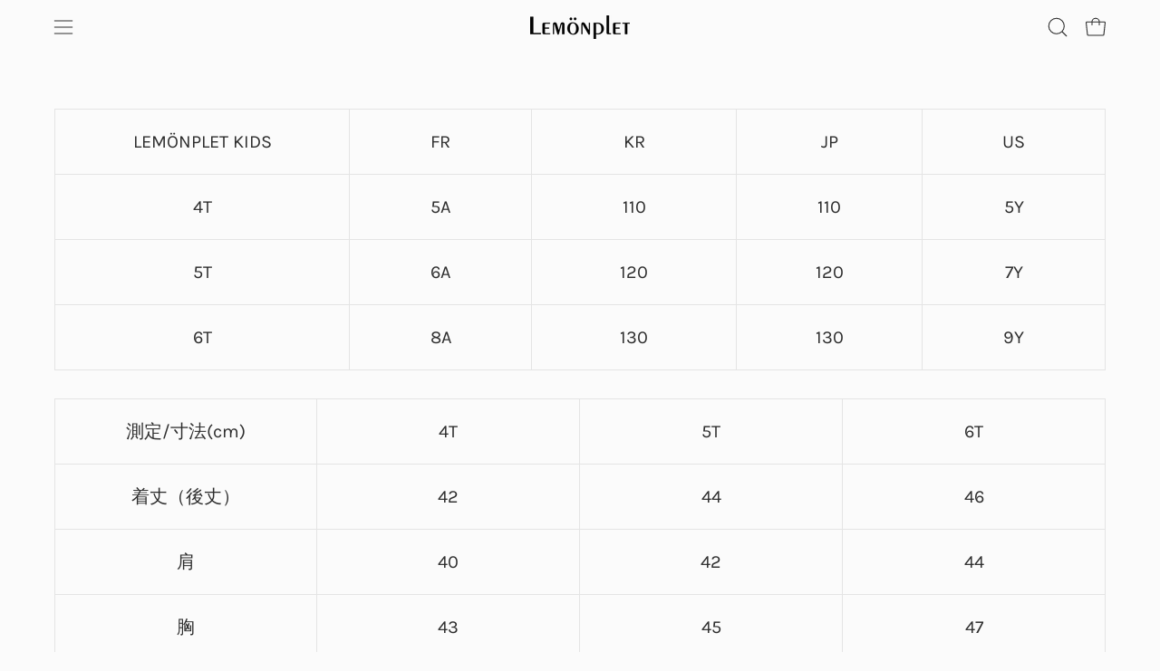

--- FILE ---
content_type: text/html; charset=utf-8
request_url: https://lemonplet.jp/pages/product-sizes-ktp002
body_size: 35270
content:
<!doctype html>
<html class="no-js no-touch page-loading" lang="en">
<head>  <meta charset="utf-8">
  <meta http-equiv='X-UA-Compatible' content='IE=edge'>
  <meta name="viewport" content="width=device-width, height=device-height, initial-scale=1.0, minimum-scale=1.0">
  <meta name="facebook-domain-verification" content="7kb8l323npkxl9iqabyew9pz87148m" />
  <script src="https://analytics.ahrefs.com/analytics.js" data-key="wOybV4mBBURcmZD/+TZDrg" async></script>
  <link rel="canonical" href="https://lemonplet.jp/pages/product-sizes-ktp002" /><link rel="preconnect" href="https://fonts.shopifycdn.com" crossorigin><link rel="preload" as="font" href="//lemonplet.jp/cdn/fonts/karla/karla_n4.40497e07df527e6a50e58fb17ef1950c72f3e32c.woff2" type="font/woff2" crossorigin><link rel="preload" as="font" href="//lemonplet.jp/cdn/fonts/poppins/poppins_n4.0ba78fa5af9b0e1a374041b3ceaadf0a43b41362.woff2" type="font/woff2" crossorigin><link rel="preload" as="image" href="//lemonplet.jp/cdn/shop/t/15/assets/loading.svg?v=91665432863842511931736725369"><style data-shopify>
  .no-js.page-loading .loading-overlay,
  html:not(.page-loading) .loading-overlay { opacity: 0; visibility: hidden; pointer-events: none; animation: fadeOut 1s ease; transition: visibility 0s linear 1s; }

  .loading-overlay { position: fixed; top: 0; left: 0; z-index: 99999; width: 100vw; height: 100vh; display: flex; align-items: center; justify-content: center; background: var(--overlay-bg, var(--COLOR-BLACK-WHITE)); }</style><link rel="shortcut icon" href="//lemonplet.jp/cdn/shop/files/favicon-32x32_32x32_bd1c2384-0be6-460d-82b5-1fc13f2ada6f_32x32.webp?v=1738399911" type="image/png" />
  <title>SIZES &ndash; Lemonplet JP store</title><meta name="description" content="LEMÖNPLET KIDS FR KR JP US 4T 5A 110 110 5Y 5T 6A 120 120 7Y 6T 8A 130 130 9Y   測定/寸法(cm) 4T 5T 6T 着丈（後丈） 42 44 46 肩 40 42 44 胸 43 45 47 裾 35.5 37.5 39.5 そで丈 32.5 35.5 38.5 袖口 8 8.5 9   LEMÖNPLET KIDS AGE(years) HEIGHT(cm) WEIGHT(kg) 4T 4 ~ 5 105 ~ 115 15 ~ 20 5T 6 ~ 7 115 ~ 125 20 ~ 25 6T 8 ~ 9 125 ~ 135 25 ~ 30  ">

<meta property="og:site_name" content="Lemonplet JP store">
<meta property="og:url" content="https://lemonplet.jp/pages/product-sizes-ktp002">
<meta property="og:title" content="SIZES">
<meta property="og:type" content="website">
<meta property="og:description" content="LEMÖNPLET KIDS FR KR JP US 4T 5A 110 110 5Y 5T 6A 120 120 7Y 6T 8A 130 130 9Y   測定/寸法(cm) 4T 5T 6T 着丈（後丈） 42 44 46 肩 40 42 44 胸 43 45 47 裾 35.5 37.5 39.5 そで丈 32.5 35.5 38.5 袖口 8 8.5 9   LEMÖNPLET KIDS AGE(years) HEIGHT(cm) WEIGHT(kg) 4T 4 ~ 5 105 ~ 115 15 ~ 20 5T 6 ~ 7 115 ~ 125 20 ~ 25 6T 8 ~ 9 125 ~ 135 25 ~ 30  "><meta name="twitter:card" content="summary_large_image">
<meta name="twitter:title" content="SIZES">
<meta name="twitter:description" content="LEMÖNPLET KIDS FR KR JP US 4T 5A 110 110 5Y 5T 6A 120 120 7Y 6T 8A 130 130 9Y   測定/寸法(cm) 4T 5T 6T 着丈（後丈） 42 44 46 肩 40 42 44 胸 43 45 47 裾 35.5 37.5 39.5 そで丈 32.5 35.5 38.5 袖口 8 8.5 9   LEMÖNPLET KIDS AGE(years) HEIGHT(cm) WEIGHT(kg) 4T 4 ~ 5 105 ~ 115 15 ~ 20 5T 6 ~ 7 115 ~ 125 20 ~ 25 6T 8 ~ 9 125 ~ 135 25 ~ 30  "><style data-shopify>@font-face {
  font-family: Poppins;
  font-weight: 400;
  font-style: normal;
  font-display: swap;
  src: url("//lemonplet.jp/cdn/fonts/poppins/poppins_n4.0ba78fa5af9b0e1a374041b3ceaadf0a43b41362.woff2") format("woff2"),
       url("//lemonplet.jp/cdn/fonts/poppins/poppins_n4.214741a72ff2596839fc9760ee7a770386cf16ca.woff") format("woff");
}

@font-face {
  font-family: Karla;
  font-weight: 400;
  font-style: normal;
  font-display: swap;
  src: url("//lemonplet.jp/cdn/fonts/karla/karla_n4.40497e07df527e6a50e58fb17ef1950c72f3e32c.woff2") format("woff2"),
       url("//lemonplet.jp/cdn/fonts/karla/karla_n4.e9f6f9de321061073c6bfe03c28976ba8ce6ee18.woff") format("woff");
}

@font-face {
  font-family: Karla;
  font-weight: 400;
  font-style: normal;
  font-display: swap;
  src: url("//lemonplet.jp/cdn/fonts/karla/karla_n4.40497e07df527e6a50e58fb17ef1950c72f3e32c.woff2") format("woff2"),
       url("//lemonplet.jp/cdn/fonts/karla/karla_n4.e9f6f9de321061073c6bfe03c28976ba8ce6ee18.woff") format("woff");
}



  @font-face {
  font-family: Poppins;
  font-weight: 500;
  font-style: normal;
  font-display: swap;
  src: url("//lemonplet.jp/cdn/fonts/poppins/poppins_n5.ad5b4b72b59a00358afc706450c864c3c8323842.woff2") format("woff2"),
       url("//lemonplet.jp/cdn/fonts/poppins/poppins_n5.33757fdf985af2d24b32fcd84c9a09224d4b2c39.woff") format("woff");
}




  @font-face {
  font-family: Poppins;
  font-weight: 100;
  font-style: normal;
  font-display: swap;
  src: url("//lemonplet.jp/cdn/fonts/poppins/poppins_n1.91f1f2f2f3840810961af59e3a012dcc97d8ef59.woff2") format("woff2"),
       url("//lemonplet.jp/cdn/fonts/poppins/poppins_n1.58d050ae3fe39914ce84b159a8c37ae874d01bfc.woff") format("woff");
}




  @font-face {
  font-family: Poppins;
  font-weight: 700;
  font-style: normal;
  font-display: swap;
  src: url("//lemonplet.jp/cdn/fonts/poppins/poppins_n7.56758dcf284489feb014a026f3727f2f20a54626.woff2") format("woff2"),
       url("//lemonplet.jp/cdn/fonts/poppins/poppins_n7.f34f55d9b3d3205d2cd6f64955ff4b36f0cfd8da.woff") format("woff");
}




  @font-face {
  font-family: Karla;
  font-weight: 200;
  font-style: normal;
  font-display: swap;
  src: url("//lemonplet.jp/cdn/fonts/karla/karla_n2.c01c6abcceb59c2dfbe53f16f2fa746054360e79.woff2") format("woff2"),
       url("//lemonplet.jp/cdn/fonts/karla/karla_n2.1b2a0e8e4007556430943b5a277c57af80b4e6d6.woff") format("woff");
}




  @font-face {
  font-family: Karla;
  font-weight: 500;
  font-style: normal;
  font-display: swap;
  src: url("//lemonplet.jp/cdn/fonts/karla/karla_n5.0f2c50ba88af8c39d2756f2fc9dfccf18f808828.woff2") format("woff2"),
       url("//lemonplet.jp/cdn/fonts/karla/karla_n5.88d3e57f788ee4a41fa11fc99b9881ce077acdc2.woff") format("woff");
}




  @font-face {
  font-family: Karla;
  font-weight: 400;
  font-style: italic;
  font-display: swap;
  src: url("//lemonplet.jp/cdn/fonts/karla/karla_i4.2086039c16bcc3a78a72a2f7b471e3c4a7f873a6.woff2") format("woff2"),
       url("//lemonplet.jp/cdn/fonts/karla/karla_i4.7b9f59841a5960c16fa2a897a0716c8ebb183221.woff") format("woff");
}




  @font-face {
  font-family: Karla;
  font-weight: 700;
  font-style: italic;
  font-display: swap;
  src: url("//lemonplet.jp/cdn/fonts/karla/karla_i7.fe031cd65d6e02906286add4f6dda06afc2615f0.woff2") format("woff2"),
       url("//lemonplet.jp/cdn/fonts/karla/karla_i7.816d4949fa7f7d79314595d7003eda5b44e959e3.woff") format("woff");
}




  @font-face {
  font-family: Karla;
  font-weight: 500;
  font-style: normal;
  font-display: swap;
  src: url("//lemonplet.jp/cdn/fonts/karla/karla_n5.0f2c50ba88af8c39d2756f2fc9dfccf18f808828.woff2") format("woff2"),
       url("//lemonplet.jp/cdn/fonts/karla/karla_n5.88d3e57f788ee4a41fa11fc99b9881ce077acdc2.woff") format("woff");
}


:root {--COLOR-PRIMARY-OPPOSITE: #ffffff;
  --COLOR-PRIMARY-OPPOSITE-ALPHA-20: rgba(255, 255, 255, 0.2);
  --COLOR-PRIMARY-LIGHTEN-DARKEN-ALPHA-20: rgba(56, 56, 56, 0.2);
  --COLOR-PRIMARY-LIGHTEN-DARKEN-ALPHA-30: rgba(56, 56, 56, 0.3);

  --PRIMARY-BUTTONS-COLOR-BG: #1e1e1e;
  --PRIMARY-BUTTONS-COLOR-TEXT: #ffffff;
  --PRIMARY-BUTTONS-COLOR-TEXT-ALPHA-10: rgba(255, 255, 255, 0.1);
  --PRIMARY-BUTTONS-COLOR-BORDER: #1e1e1e;

  --PRIMARY-BUTTONS-COLOR-LIGHTEN-DARKEN: #383838;

  --PRIMARY-BUTTONS-COLOR-ALPHA-05: rgba(30, 30, 30, 0.05);
  --PRIMARY-BUTTONS-COLOR-ALPHA-10: rgba(30, 30, 30, 0.1);
  --PRIMARY-BUTTONS-COLOR-ALPHA-50: rgba(30, 30, 30, 0.5);--COLOR-SECONDARY-OPPOSITE: #000000;
  --COLOR-SECONDARY-OPPOSITE-ALPHA-20: rgba(0, 0, 0, 0.2);
  --COLOR-SECONDARY-LIGHTEN-DARKEN-ALPHA-20: rgba(230, 230, 230, 0.2);
  --COLOR-SECONDARY-LIGHTEN-DARKEN-ALPHA-30: rgba(230, 230, 230, 0.3);

  --SECONDARY-BUTTONS-COLOR-BG: #ffffff;
  --SECONDARY-BUTTONS-COLOR-TEXT: #000000;
  --SECONDARY-BUTTONS-COLOR-TEXT-ALPHA-10: rgba(0, 0, 0, 0.1);
  --SECONDARY-BUTTONS-COLOR-BORDER: #ffffff;

  --SECONDARY-BUTTONS-COLOR-ALPHA-05: rgba(255, 255, 255, 0.05);
  --SECONDARY-BUTTONS-COLOR-ALPHA-10: rgba(255, 255, 255, 0.1);
  --SECONDARY-BUTTONS-COLOR-ALPHA-50: rgba(255, 255, 255, 0.5);--OUTLINE-BUTTONS-PRIMARY-BG: transparent;
  --OUTLINE-BUTTONS-PRIMARY-TEXT: #1e1e1e;
  --OUTLINE-BUTTONS-PRIMARY-TEXT-ALPHA-10: rgba(30, 30, 30, 0.1);
  --OUTLINE-BUTTONS-PRIMARY-BORDER: #1e1e1e;
  --OUTLINE-BUTTONS-PRIMARY-BG-HOVER: rgba(56, 56, 56, 0.2);

  --OUTLINE-BUTTONS-SECONDARY-BG: transparent;
  --OUTLINE-BUTTONS-SECONDARY-TEXT: #ffffff;
  --OUTLINE-BUTTONS-SECONDARY-TEXT-ALPHA-10: rgba(255, 255, 255, 0.1);
  --OUTLINE-BUTTONS-SECONDARY-BORDER: #ffffff;
  --OUTLINE-BUTTONS-SECONDARY-BG-HOVER: rgba(230, 230, 230, 0.2);

  --OUTLINE-BUTTONS-WHITE-BG: transparent;
  --OUTLINE-BUTTONS-WHITE-TEXT: #ffffff;
  --OUTLINE-BUTTONS-WHITE-TEXT-ALPHA-10: rgba(255, 255, 255, 0.1);
  --OUTLINE-BUTTONS-WHITE-BORDER: #ffffff;

  --OUTLINE-BUTTONS-BLACK-BG: transparent;
  --OUTLINE-BUTTONS-BLACK-TEXT: #000000;
  --OUTLINE-BUTTONS-BLACK-TEXT-ALPHA-10: rgba(0, 0, 0, 0.1);
  --OUTLINE-BUTTONS-BLACK-BORDER: #000000;--OUTLINE-SOLID-BUTTONS-PRIMARY-BG: #1e1e1e;
  --OUTLINE-SOLID-BUTTONS-PRIMARY-TEXT: #ffffff;
  --OUTLINE-SOLID-BUTTONS-PRIMARY-TEXT-ALPHA-10: rgba(255, 255, 255, 0.1);
  --OUTLINE-SOLID-BUTTONS-PRIMARY-BORDER: #ffffff;
  --OUTLINE-SOLID-BUTTONS-PRIMARY-BG-HOVER: rgba(255, 255, 255, 0.2);

  --OUTLINE-SOLID-BUTTONS-SECONDARY-BG: #ffffff;
  --OUTLINE-SOLID-BUTTONS-SECONDARY-TEXT: #000000;
  --OUTLINE-SOLID-BUTTONS-SECONDARY-TEXT-ALPHA-10: rgba(0, 0, 0, 0.1);
  --OUTLINE-SOLID-BUTTONS-SECONDARY-BORDER: #000000;
  --OUTLINE-SOLID-BUTTONS-SECONDARY-BG-HOVER: rgba(0, 0, 0, 0.2);

  --OUTLINE-SOLID-BUTTONS-WHITE-BG: #ffffff;
  --OUTLINE-SOLID-BUTTONS-WHITE-TEXT: #000000;
  --OUTLINE-SOLID-BUTTONS-WHITE-TEXT-ALPHA-10: rgba(0, 0, 0, 0.1);
  --OUTLINE-SOLID-BUTTONS-WHITE-BORDER: #000000;

  --OUTLINE-SOLID-BUTTONS-BLACK-BG: #000000;
  --OUTLINE-SOLID-BUTTONS-BLACK-TEXT: #ffffff;
  --OUTLINE-SOLID-BUTTONS-BLACK-TEXT-ALPHA-10: rgba(255, 255, 255, 0.1);
  --OUTLINE-SOLID-BUTTONS-BLACK-BORDER: #ffffff;--COLOR-HEADING: #202020;
  --COLOR-TEXT: #2d2d2d;
  --COLOR-TEXT-DARKEN: #000000;
  --COLOR-TEXT-LIGHTEN: #606060;
  --COLOR-TEXT-ALPHA-5: rgba(45, 45, 45, 0.05);
  --COLOR-TEXT-ALPHA-8: rgba(45, 45, 45, 0.08);
  --COLOR-TEXT-ALPHA-10: rgba(45, 45, 45, 0.1);
  --COLOR-TEXT-ALPHA-15: rgba(45, 45, 45, 0.15);
  --COLOR-TEXT-ALPHA-20: rgba(45, 45, 45, 0.2);
  --COLOR-TEXT-ALPHA-25: rgba(45, 45, 45, 0.25);
  --COLOR-TEXT-ALPHA-50: rgba(45, 45, 45, 0.5);
  --COLOR-TEXT-ALPHA-60: rgba(45, 45, 45, 0.6);
  --COLOR-TEXT-ALPHA-85: rgba(45, 45, 45, 0.85);

  --COLOR-BG: #fbfbfb;
  --COLOR-BG-ALPHA-25: rgba(251, 251, 251, 0.25);
  --COLOR-BG-ALPHA-35: rgba(251, 251, 251, 0.35);
  --COLOR-BG-ALPHA-60: rgba(251, 251, 251, 0.6);
  --COLOR-BG-ALPHA-65: rgba(251, 251, 251, 0.65);
  --COLOR-BG-ALPHA-85: rgba(251, 251, 251, 0.85);
  --COLOR-BG-DARKEN: #e2e2e2;
  --COLOR-BG-LIGHTEN-DARKEN: #e2e2e2;
  --COLOR-BG-LIGHTEN-DARKEN-SHIMMER-BG: #f6f6f6;
  --COLOR-BG-LIGHTEN-DARKEN-SHIMMER-EFFECT: #f1f1f1;
  --COLOR-BG-LIGHTEN-DARKEN-SHIMMER-ENHANCEMENT: #000000;
  --COLOR-BG-LIGHTEN-DARKEN-FOREGROUND: #f3f3f3;
  --COLOR-BG-LIGHTEN-DARKEN-HIGHLIGHT: #f5f4f1;
  --COLOR-BG-LIGHTEN-DARKEN-SEARCH-LOADER: #c8c8c8;
  --COLOR-BG-LIGHTEN-DARKEN-SEARCH-LOADER-LINE: #e2e2e2;
  --COLOR-BG-LIGHTEN-DARKEN-2: #c9c9c9;
  --COLOR-BG-LIGHTEN-DARKEN-3: #bcbcbc;
  --COLOR-BG-LIGHTEN-DARKEN-4: #afafaf;
  --COLOR-BG-LIGHTEN-DARKEN-5: #a2a2a2;
  --COLOR-BG-LIGHTEN-DARKEN-6: #969696;
  --COLOR-BG-LIGHTEN-DARKEN-CONTRAST: #aeaeae;
  --COLOR-BG-LIGHTEN-DARKEN-CONTRAST-2: #a2a2a2;
  --COLOR-BG-LIGHTEN-DARKEN-CONTRAST-3: #959595;
  --COLOR-BG-LIGHTEN-DARKEN-CONTRAST-4: #888888;
  --COLOR-BG-LIGHTEN-DARKEN-CONTRAST-5: #7b7b7b;
  --COLOR-BG-LIGHTEN-DARKEN-CONTRAST-6: #6f6f6f;

  --COLOR-BG-SECONDARY: #f5f4f1;
  --COLOR-BG-SECONDARY-LIGHTEN-DARKEN: #e0ddd3;
  --COLOR-BG-SECONDARY-LIGHTEN-DARKEN-CONTRAST: #877d60;

  --COLOR-INPUT-BG: #fbfbfb;

  --COLOR-ACCENT: #b01737;
  --COLOR-ACCENT-TEXT: #fff;
  --COLOR-ACCENT-MIX-ALPHA: rgba(88, 12, 28, 0.1);

  --COLOR-BORDER: #e4e4e4;
  --COLOR-BORDER-ALPHA-15: rgba(228, 228, 228, 0.15);
  --COLOR-BORDER-ALPHA-30: rgba(228, 228, 228, 0.3);
  --COLOR-BORDER-ALPHA-50: rgba(228, 228, 228, 0.5);
  --COLOR-BORDER-ALPHA-65: rgba(228, 228, 228, 0.65);
  --COLOR-BORDER-LIGHTEN-DARKEN: #989898;
  --COLOR-BORDER-HAIRLINE: #f3f3f3;

  --COLOR-SALE-BG: #2d2d2d;
  --COLOR-SALE-TEXT: #ffffff;
  --COLOR-CUSTOM-BG: #2d2d2d;
  --COLOR-CUSTOM-TEXT: #ffffff;
  --COLOR-SOLD-BG: #2d2d2d;
  --COLOR-SOLD-TEXT: #ffffff;
  --COLOR-SAVING-BG: #2d2d2d;
  --COLOR-SAVING-TEXT: #ffffff;

  --COLOR-WHITE-BLACK: #fff;
  --COLOR-BLACK-WHITE: #000;
  --COLOR-BLACK-WHITE-ALPHA-25: rgba(0, 0, 0, 0.25);
  --COLOR-BLACK-WHITE-ALPHA-34: rgba(0, 0, 0, 0.34);
  --COLOR-BG-OVERLAY: rgba(255, 255, 255, 0.5);--COLOR-DISABLED-GREY: rgba(45, 45, 45, 0.05);
  --COLOR-DISABLED-GREY-DARKEN: rgba(45, 45, 45, 0.45);
  --COLOR-ERROR: #D02E2E;
  --COLOR-ERROR-BG: #f3cbcb;
  --COLOR-SUCCESS: #56AD6A;
  --COLOR-SUCCESS-BG: #ECFEF0;
  --COLOR-WARN: #ECBD5E;
  --COLOR-TRANSPARENT: rgba(255, 255, 255, 0);

  --COLOR-WHITE: #ffffff;
  --COLOR-WHITE-DARKEN: #f2f2f2;
  --COLOR-WHITE-ALPHA-10: rgba(255, 255, 255, 0.1);
  --COLOR-WHITE-ALPHA-20: rgba(255, 255, 255, 0.2);
  --COLOR-WHITE-ALPHA-25: rgba(255, 255, 255, 0.25);
  --COLOR-WHITE-ALPHA-50: rgba(255, 255, 255, 0.5);
  --COLOR-WHITE-ALPHA-60: rgba(255, 255, 255, 0.6);
  --COLOR-BLACK: #000000;
  --COLOR-BLACK-LIGHTEN: #1a1a1a;
  --COLOR-BLACK-ALPHA-10: rgba(0, 0, 0, 0.1);
  --COLOR-BLACK-ALPHA-20: rgba(0, 0, 0, 0.2);
  --COLOR-BLACK-ALPHA-25: rgba(0, 0, 0, 0.25);
  --COLOR-BLACK-ALPHA-50: rgba(0, 0, 0, 0.5);
  --COLOR-BLACK-ALPHA-60: rgba(0, 0, 0, 0.6);--FONT-STACK-BODY: Karla, sans-serif;
  --FONT-STYLE-BODY: normal;
  --FONT-STYLE-BODY-ITALIC: italic;
  --FONT-ADJUST-BODY: 1.25;

  --FONT-WEIGHT-BODY: 400;
  --FONT-WEIGHT-BODY-LIGHT: 200;
  --FONT-WEIGHT-BODY-MEDIUM: 700;
  --FONT-WEIGHT-BODY-BOLD: 500;

  --FONT-STACK-HEADING: Poppins, sans-serif;
  --FONT-STYLE-HEADING: normal;
  --FONT-STYLE-HEADING-ITALIC: italic;
  --FONT-ADJUST-HEADING: 1.1;

  --FONT-WEIGHT-HEADING: 400;
  --FONT-WEIGHT-HEADING-LIGHT: 100;
  --FONT-WEIGHT-HEADING-MEDIUM: 700;
  --FONT-WEIGHT-HEADING-BOLD: 500;

  --FONT-STACK-NAV: Karla, sans-serif;
  --FONT-STYLE-NAV: normal;
  --FONT-STYLE-NAV-ITALIC: italic;
  --FONT-ADJUST-NAV: 0.95;
  --FONT-ADJUST-NAV-TOP-LEVEL: 0.95;

  --FONT-WEIGHT-NAV: 400;
  --FONT-WEIGHT-NAV-LIGHT: 200;
  --FONT-WEIGHT-NAV-MEDIUM: 700;
  --FONT-WEIGHT-NAV-BOLD: 500;

  --FONT-ADJUST-PRODUCT-GRID: 1.0;
  --FONT-ADJUST-PRODUCT-GRID-HEADING: 1.1;

  --FONT-ADJUST-BADGES: 1.0;

  --FONT-STACK-BUTTON: Karla, sans-serif;
  --FONT-STYLE-BUTTON: normal;
  --FONT-STYLE-BUTTON-ITALIC: italic;
  --FONT-ADJUST-BUTTON: 1.05;

  --FONT-WEIGHT-BUTTON: 400;
  --FONT-WEIGHT-BUTTON-MEDIUM: 700;
  --FONT-WEIGHT-BUTTON-BOLD: 500;

  --FONT-STACK-SUBHEADING: Karla, sans-serif;
  --FONT-STYLE-SUBHEADING: normal;
  --FONT-ADJUST-SUBHEADING: 1.15;

  --FONT-WEIGHT-SUBHEADING: 400;
  --FONT-WEIGHT-SUBHEADING-BOLD: 500;

  --FONT-STACK-LABEL: Karla, sans-serif;
  --FONT-STYLE-LABEL: normal;
  --FONT-ADJUST-LABEL: 0.65;

  --FONT-WEIGHT-LABEL: 500;

  --LETTER-SPACING-NAV: 0.0em;
  --LETTER-SPACING-SUBHEADING: 0.0em;
  --LETTER-SPACING-BUTTON: 0.025em;
  --LETTER-SPACING-LABEL: 0.05em;

  --BUTTON-TEXT-CAPS: uppercase;
  --HEADING-TEXT-CAPS: none;
  --SUBHEADING-TEXT-CAPS: none;
  --LABEL-TEXT-CAPS: uppercase;--FONT-SIZE-INPUT: 1.25rem;--RADIUS: 0px;
  --RADIUS-SMALL: 0px;
  --RADIUS-TINY: 0px;
  --RADIUS-BADGE: 0px;
  --RADIUS-CHECKBOX: 0px;
  --RADIUS-TEXTAREA: 0px;--PRODUCT-MEDIA-PADDING-TOP: 130.0%;--BORDER-WIDTH: 1px;--STROKE-WIDTH: 12px;--SITE-WIDTH: 1440px;
  --SITE-WIDTH-NARROW: 840px;--COLOR-UPSELLS-BG: #F1EFE8;
  --COLOR-UPSELLS-TEXT: #2d2d2d;
  --COLOR-UPSELLS-TEXT-LIGHTEN: #606060;
  --COLOR-UPSELLS-DISABLED-GREY-DARKEN: rgba(45, 45, 45, 0.45);
  --UPSELLS-HEIGHT: 130px;
  --UPSELLS-IMAGE-WIDTH: 20%;--ICON-ARROW-RIGHT: url( "//lemonplet.jp/cdn/shop/t/15/assets/icon-arrow-right.svg?v=99859212757265680021736725368" );--loading-svg: url( "//lemonplet.jp/cdn/shop/t/15/assets/loading.svg?v=91665432863842511931736725369" );
  --icon-check: url( "//lemonplet.jp/cdn/shop/t/15/assets/icon-check.svg?v=175316081881880408121736725368" );
  --icon-check-swatch: url( "//lemonplet.jp/cdn/shop/t/15/assets/icon-check-swatch.svg?v=131897745589030387781736725368" );
  --icon-zoom-in: url( "//lemonplet.jp/cdn/shop/t/15/assets/icon-zoom-in.svg?v=157433013461716915331736725368" );
  --icon-zoom-out: url( "//lemonplet.jp/cdn/shop/t/15/assets/icon-zoom-out.svg?v=164909107869959372931736725368" );--collection-sticky-bar-height: 0px;
  --collection-image-padding-top: 60%;

  --drawer-width: 400px;
  --drawer-transition: transform 0.4s cubic-bezier(0.46, 0.01, 0.32, 1);--gutter: 60px;
  --gutter-mobile: 20px;
  --grid-gutter: 20px;
  --grid-gutter-mobile: 35px;--inner: 20px;
  --inner-tablet: 18px;
  --inner-mobile: 16px;--grid: repeat(3, minmax(0, 1fr));
  --grid-tablet: repeat(3, minmax(0, 1fr));
  --grid-mobile: repeat(2, minmax(0, 1fr));
  --megamenu-grid: repeat(4, minmax(0, 1fr));
  --grid-row: 1 / span 3;--scrollbar-width: 0px;--overlay: #000;
  --overlay-opacity: 1;--swatch-width: 38px;
  --swatch-height: 26px;
  --swatch-size: 32px;
  --swatch-size-mobile: 30px;

  
  --move-offset: 20px;

  
  --autoplay-speed: 2200ms;

  

    --filter-bg: none;--product-filter-bg: brightness(.97);
  }</style><link href="//lemonplet.jp/cdn/shop/t/15/assets/theme.css?v=32088355523172754481766902163" rel="stylesheet" type="text/css" media="all" /><script type="text/javascript">
    if (window.MSInputMethodContext && document.documentMode) {
      var scripts = document.getElementsByTagName('script')[0];
      var polyfill = document.createElement("script");
      polyfill.defer = true;
      polyfill.src = "//lemonplet.jp/cdn/shop/t/15/assets/ie11.js?v=164037955086922138091736725368";

      scripts.parentNode.insertBefore(polyfill, scripts);

      document.documentElement.classList.add('ie11');
    } else {
      document.documentElement.className = document.documentElement.className.replace('no-js', 'js');
    }

    let root = '/';
    if (root[root.length - 1] !== '/') {
      root = `${root}/`;
    }

    window.theme = {
      routes: {
        root: root,
        cart_url: "\/cart",
        cart_add_url: "\/cart\/add",
        cart_change_url: "\/cart\/change",
        shop_url: "https:\/\/lemonplet.jp",
        searchUrl: '/search',
        predictiveSearchUrl: '/search/suggest',
        product_recommendations_url: "\/recommendations\/products"
      },
      assets: {
        photoswipe: '//lemonplet.jp/cdn/shop/t/15/assets/photoswipe.js?v=162613001030112971491736725369',
        smoothscroll: '//lemonplet.jp/cdn/shop/t/15/assets/smoothscroll.js?v=37906625415260927261736725369',
        no_image: "//lemonplet.jp/cdn/shop/files/favicon-32x32_32x32_bd1c2384-0be6-460d-82b5-1fc13f2ada6f_1024x.webp?v=1738399911",
        swatches: '//lemonplet.jp/cdn/shop/t/15/assets/swatches.json?v=49597903780562684531736725369',
        base: "//lemonplet.jp/cdn/shop/t/15/assets/"
      },
      strings: {
        add_to_cart: "カートに追加",
        cart_acceptance_error: "You must accept our terms and conditions.",
        cart_empty: "Your cart is currently empty.",
        cart_price: "Price",
        cart_quantity: "Quantity",
        cart_items_one: "{{ count }} item",
        cart_items_many: "{{ count }} items",
        cart_title: "Cart",
        cart_total: "Total",
        continue_shopping: "Continue Shopping",
        free: "Free",
        limit_error: "Sorry, looks like we don\u0026#39;t have enough of this product.",
        preorder: "Pre-Order",
        remove: "Remove",
        sale_badge_text: "Sale",
        saving_badge: "Save {{ discount }}",
        saving_up_to_badge: "セール",
        sold_out: "Sold Out",
        subscription: "Subscription",
        unavailable: "Unavailable",
        unit_price_label: "Unit price",
        unit_price_separator: "per",
        zero_qty_error: "Quantity must be greater than 0.",
        delete_confirm: "Are you sure you wish to delete this address?",
        newsletter_product_availability: "Notify Me When It’s Available"
      },
      icons: {
        plus: '<svg aria-hidden="true" focusable="false" role="presentation" class="icon icon-toggle-plus" viewBox="0 0 192 192"><path d="M30 96h132M96 30v132" stroke="currentColor" stroke-linecap="round" stroke-linejoin="round"/></svg>',
        minus: '<svg aria-hidden="true" focusable="false" role="presentation" class="icon icon-toggle-minus" viewBox="0 0 192 192"><path d="M30 96h132" stroke="currentColor" stroke-linecap="round" stroke-linejoin="round"/></svg>',
        close: '<svg aria-hidden="true" focusable="false" role="presentation" class="icon icon-close" viewBox="0 0 192 192"><path d="M150 42 42 150M150 150 42 42" stroke="currentColor" stroke-linecap="round" stroke-linejoin="round"/></svg>'
      },
      settings: {
        animationsEnabled: false,
        cartType: "drawer",
        enableAcceptTerms: false,
        enableInfinityScroll: true,
        enablePaymentButton: true,
        gridImageSize: "cover",
        gridImageAspectRatio: 1.3,
        mobileMenuBehaviour: "link",
        productGridHover: "image",
        savingBadgeType: "percentage",
        showSaleBadge: true,
        showSoldBadge: false,
        showSavingBadge: true,
        quickBuy: "quick_buy",
        suggestArticles: false,
        suggestCollections: false,
        suggestProducts: true,
        suggestPages: false,
        suggestionsResultsLimit: 10,
        currency_code_enable: false,
        hideInventoryCount: true,
        colorSwatchesType: "theme",
        atcButtonShowPrice: false,
      },
      sizes: {
        mobile: 480,
        small: 768,
        large: 1024,
        widescreen: 1440
      },
      moneyFormat: "¥{{amount_no_decimals}}",
      moneyWithCurrencyFormat: "¥{{amount_no_decimals}} JPY",
      subtotal: 0,
      current_iso_code: "JPY",
      info: {
        name: 'Palo Alto'
      },
      version: '6.0.1'
    };
    window.PaloAlto = window.PaloAlto || {};
    window.slate = window.slate || {};
    window.isHeaderTransparent = false;
    window.stickyHeaderHeight = 60;
    window.lastWindowWidth = window.innerWidth || document.documentElement.clientWidth;
  </script><script src="//lemonplet.jp/cdn/shop/t/15/assets/vendor.js?v=164905933048751944601736725369" defer="defer"></script>
  <script src="//lemonplet.jp/cdn/shop/t/15/assets/theme.js?v=159674129514846150541736725369" defer="defer"></script><script>window.performance && window.performance.mark && window.performance.mark('shopify.content_for_header.start');</script><meta name="robots" content="noindex,nofollow">
<meta name="facebook-domain-verification" content="oi2hlbd2wbbyr9hs1x7t7zwkbalsox">
<meta id="shopify-digital-wallet" name="shopify-digital-wallet" content="/44773867682/digital_wallets/dialog">
<meta name="shopify-checkout-api-token" content="542a010182651f9c6cfa34444b135986">
<script async="async" src="/checkouts/internal/preloads.js?locale=en-JP"></script>
<link rel="preconnect" href="https://shop.app" crossorigin="anonymous">
<script async="async" src="https://shop.app/checkouts/internal/preloads.js?locale=en-JP&shop_id=44773867682" crossorigin="anonymous"></script>
<script id="apple-pay-shop-capabilities" type="application/json">{"shopId":44773867682,"countryCode":"JP","currencyCode":"JPY","merchantCapabilities":["supports3DS"],"merchantId":"gid:\/\/shopify\/Shop\/44773867682","merchantName":"Lemonplet JP store","requiredBillingContactFields":["postalAddress","email","phone"],"requiredShippingContactFields":["postalAddress","email","phone"],"shippingType":"shipping","supportedNetworks":["visa","masterCard","amex","jcb","discover"],"total":{"type":"pending","label":"Lemonplet JP store","amount":"1.00"},"shopifyPaymentsEnabled":true,"supportsSubscriptions":true}</script>
<script id="shopify-features" type="application/json">{"accessToken":"542a010182651f9c6cfa34444b135986","betas":["rich-media-storefront-analytics"],"domain":"lemonplet.jp","predictiveSearch":true,"shopId":44773867682,"locale":"en"}</script>
<script>var Shopify = Shopify || {};
Shopify.shop = "lemonplet-jp-store.myshopify.com";
Shopify.locale = "en";
Shopify.currency = {"active":"JPY","rate":"1.0"};
Shopify.country = "JP";
Shopify.theme = {"name":"ALEX_13jan202","id":138654285986,"schema_name":"Palo Alto","schema_version":"6.0.1","theme_store_id":null,"role":"main"};
Shopify.theme.handle = "null";
Shopify.theme.style = {"id":null,"handle":null};
Shopify.cdnHost = "lemonplet.jp/cdn";
Shopify.routes = Shopify.routes || {};
Shopify.routes.root = "/";</script>
<script type="module">!function(o){(o.Shopify=o.Shopify||{}).modules=!0}(window);</script>
<script>!function(o){function n(){var o=[];function n(){o.push(Array.prototype.slice.apply(arguments))}return n.q=o,n}var t=o.Shopify=o.Shopify||{};t.loadFeatures=n(),t.autoloadFeatures=n()}(window);</script>
<script>
  window.ShopifyPay = window.ShopifyPay || {};
  window.ShopifyPay.apiHost = "shop.app\/pay";
  window.ShopifyPay.redirectState = null;
</script>
<script id="shop-js-analytics" type="application/json">{"pageType":"page"}</script>
<script defer="defer" async type="module" src="//lemonplet.jp/cdn/shopifycloud/shop-js/modules/v2/client.init-shop-cart-sync_BApSsMSl.en.esm.js"></script>
<script defer="defer" async type="module" src="//lemonplet.jp/cdn/shopifycloud/shop-js/modules/v2/chunk.common_CBoos6YZ.esm.js"></script>
<script type="module">
  await import("//lemonplet.jp/cdn/shopifycloud/shop-js/modules/v2/client.init-shop-cart-sync_BApSsMSl.en.esm.js");
await import("//lemonplet.jp/cdn/shopifycloud/shop-js/modules/v2/chunk.common_CBoos6YZ.esm.js");

  window.Shopify.SignInWithShop?.initShopCartSync?.({"fedCMEnabled":true,"windoidEnabled":true});

</script>
<script>
  window.Shopify = window.Shopify || {};
  if (!window.Shopify.featureAssets) window.Shopify.featureAssets = {};
  window.Shopify.featureAssets['shop-js'] = {"shop-cart-sync":["modules/v2/client.shop-cart-sync_DJczDl9f.en.esm.js","modules/v2/chunk.common_CBoos6YZ.esm.js"],"init-fed-cm":["modules/v2/client.init-fed-cm_BzwGC0Wi.en.esm.js","modules/v2/chunk.common_CBoos6YZ.esm.js"],"init-windoid":["modules/v2/client.init-windoid_BS26ThXS.en.esm.js","modules/v2/chunk.common_CBoos6YZ.esm.js"],"shop-cash-offers":["modules/v2/client.shop-cash-offers_DthCPNIO.en.esm.js","modules/v2/chunk.common_CBoos6YZ.esm.js","modules/v2/chunk.modal_Bu1hFZFC.esm.js"],"shop-button":["modules/v2/client.shop-button_D_JX508o.en.esm.js","modules/v2/chunk.common_CBoos6YZ.esm.js"],"init-shop-email-lookup-coordinator":["modules/v2/client.init-shop-email-lookup-coordinator_DFwWcvrS.en.esm.js","modules/v2/chunk.common_CBoos6YZ.esm.js"],"shop-toast-manager":["modules/v2/client.shop-toast-manager_tEhgP2F9.en.esm.js","modules/v2/chunk.common_CBoos6YZ.esm.js"],"shop-login-button":["modules/v2/client.shop-login-button_DwLgFT0K.en.esm.js","modules/v2/chunk.common_CBoos6YZ.esm.js","modules/v2/chunk.modal_Bu1hFZFC.esm.js"],"avatar":["modules/v2/client.avatar_BTnouDA3.en.esm.js"],"init-shop-cart-sync":["modules/v2/client.init-shop-cart-sync_BApSsMSl.en.esm.js","modules/v2/chunk.common_CBoos6YZ.esm.js"],"pay-button":["modules/v2/client.pay-button_BuNmcIr_.en.esm.js","modules/v2/chunk.common_CBoos6YZ.esm.js"],"init-shop-for-new-customer-accounts":["modules/v2/client.init-shop-for-new-customer-accounts_DrjXSI53.en.esm.js","modules/v2/client.shop-login-button_DwLgFT0K.en.esm.js","modules/v2/chunk.common_CBoos6YZ.esm.js","modules/v2/chunk.modal_Bu1hFZFC.esm.js"],"init-customer-accounts-sign-up":["modules/v2/client.init-customer-accounts-sign-up_TlVCiykN.en.esm.js","modules/v2/client.shop-login-button_DwLgFT0K.en.esm.js","modules/v2/chunk.common_CBoos6YZ.esm.js","modules/v2/chunk.modal_Bu1hFZFC.esm.js"],"shop-follow-button":["modules/v2/client.shop-follow-button_C5D3XtBb.en.esm.js","modules/v2/chunk.common_CBoos6YZ.esm.js","modules/v2/chunk.modal_Bu1hFZFC.esm.js"],"checkout-modal":["modules/v2/client.checkout-modal_8TC_1FUY.en.esm.js","modules/v2/chunk.common_CBoos6YZ.esm.js","modules/v2/chunk.modal_Bu1hFZFC.esm.js"],"init-customer-accounts":["modules/v2/client.init-customer-accounts_C0Oh2ljF.en.esm.js","modules/v2/client.shop-login-button_DwLgFT0K.en.esm.js","modules/v2/chunk.common_CBoos6YZ.esm.js","modules/v2/chunk.modal_Bu1hFZFC.esm.js"],"lead-capture":["modules/v2/client.lead-capture_Cq0gfm7I.en.esm.js","modules/v2/chunk.common_CBoos6YZ.esm.js","modules/v2/chunk.modal_Bu1hFZFC.esm.js"],"shop-login":["modules/v2/client.shop-login_BmtnoEUo.en.esm.js","modules/v2/chunk.common_CBoos6YZ.esm.js","modules/v2/chunk.modal_Bu1hFZFC.esm.js"],"payment-terms":["modules/v2/client.payment-terms_BHOWV7U_.en.esm.js","modules/v2/chunk.common_CBoos6YZ.esm.js","modules/v2/chunk.modal_Bu1hFZFC.esm.js"]};
</script>
<script>(function() {
  var isLoaded = false;
  function asyncLoad() {
    if (isLoaded) return;
    isLoaded = true;
    var urls = ["\/\/shopify.privy.com\/widget.js?shop=lemonplet-jp-store.myshopify.com","https:\/\/chimpstatic.com\/mcjs-connected\/js\/users\/ebdb25861ccc43ef2a34c4a62\/4650d876d31747ecf697d5b6f.js?shop=lemonplet-jp-store.myshopify.com","https:\/\/customer-first-focus.b-cdn.net\/cffOrderifyLoader_min.js?shop=lemonplet-jp-store.myshopify.com","https:\/\/stack-discounts.merchantyard.com\/js\/integrations\/script.js?v=2479\u0026shop=lemonplet-jp-store.myshopify.com","https:\/\/assets.storecrm.com\/assets\/js\/storecrm.js?shop=lemonplet-jp-store.myshopify.com","https:\/\/cdn-bundler.nice-team.net\/app\/js\/bundler.js?shop=lemonplet-jp-store.myshopify.com","\/\/cdn.shopify.com\/proxy\/9b87edf3b7f801c7186706f75b995ddac1dbc7968db66e42c9deaa459312f3dd\/d1639lhkj5l89m.cloudfront.net\/js\/storefront\/uppromote.js?shop=lemonplet-jp-store.myshopify.com\u0026sp-cache-control=cHVibGljLCBtYXgtYWdlPTkwMA","https:\/\/timer.perfect-app.app\/storefront-script\/lemonplet-jp-store.myshopify.com.js?shop=lemonplet-jp-store.myshopify.com\u0026shop=lemonplet-jp-store.myshopify.com"];
    for (var i = 0; i < urls.length; i++) {
      var s = document.createElement('script');
      s.type = 'text/javascript';
      s.async = true;
      s.src = urls[i];
      var x = document.getElementsByTagName('script')[0];
      x.parentNode.insertBefore(s, x);
    }
  };
  if(window.attachEvent) {
    window.attachEvent('onload', asyncLoad);
  } else {
    window.addEventListener('load', asyncLoad, false);
  }
})();</script>
<script id="__st">var __st={"a":44773867682,"offset":32400,"reqid":"34cfc335-640f-41e1-85fe-fdfc03e240de-1768869281","pageurl":"lemonplet.jp\/pages\/product-sizes-ktp002","s":"pages-91896545442","u":"c6621dd8f078","p":"page","rtyp":"page","rid":91896545442};</script>
<script>window.ShopifyPaypalV4VisibilityTracking = true;</script>
<script id="captcha-bootstrap">!function(){'use strict';const t='contact',e='account',n='new_comment',o=[[t,t],['blogs',n],['comments',n],[t,'customer']],c=[[e,'customer_login'],[e,'guest_login'],[e,'recover_customer_password'],[e,'create_customer']],r=t=>t.map((([t,e])=>`form[action*='/${t}']:not([data-nocaptcha='true']) input[name='form_type'][value='${e}']`)).join(','),a=t=>()=>t?[...document.querySelectorAll(t)].map((t=>t.form)):[];function s(){const t=[...o],e=r(t);return a(e)}const i='password',u='form_key',d=['recaptcha-v3-token','g-recaptcha-response','h-captcha-response',i],f=()=>{try{return window.sessionStorage}catch{return}},m='__shopify_v',_=t=>t.elements[u];function p(t,e,n=!1){try{const o=window.sessionStorage,c=JSON.parse(o.getItem(e)),{data:r}=function(t){const{data:e,action:n}=t;return t[m]||n?{data:e,action:n}:{data:t,action:n}}(c);for(const[e,n]of Object.entries(r))t.elements[e]&&(t.elements[e].value=n);n&&o.removeItem(e)}catch(o){console.error('form repopulation failed',{error:o})}}const l='form_type',E='cptcha';function T(t){t.dataset[E]=!0}const w=window,h=w.document,L='Shopify',v='ce_forms',y='captcha';let A=!1;((t,e)=>{const n=(g='f06e6c50-85a8-45c8-87d0-21a2b65856fe',I='https://cdn.shopify.com/shopifycloud/storefront-forms-hcaptcha/ce_storefront_forms_captcha_hcaptcha.v1.5.2.iife.js',D={infoText:'Protected by hCaptcha',privacyText:'Privacy',termsText:'Terms'},(t,e,n)=>{const o=w[L][v],c=o.bindForm;if(c)return c(t,g,e,D).then(n);var r;o.q.push([[t,g,e,D],n]),r=I,A||(h.body.append(Object.assign(h.createElement('script'),{id:'captcha-provider',async:!0,src:r})),A=!0)});var g,I,D;w[L]=w[L]||{},w[L][v]=w[L][v]||{},w[L][v].q=[],w[L][y]=w[L][y]||{},w[L][y].protect=function(t,e){n(t,void 0,e),T(t)},Object.freeze(w[L][y]),function(t,e,n,w,h,L){const[v,y,A,g]=function(t,e,n){const i=e?o:[],u=t?c:[],d=[...i,...u],f=r(d),m=r(i),_=r(d.filter((([t,e])=>n.includes(e))));return[a(f),a(m),a(_),s()]}(w,h,L),I=t=>{const e=t.target;return e instanceof HTMLFormElement?e:e&&e.form},D=t=>v().includes(t);t.addEventListener('submit',(t=>{const e=I(t);if(!e)return;const n=D(e)&&!e.dataset.hcaptchaBound&&!e.dataset.recaptchaBound,o=_(e),c=g().includes(e)&&(!o||!o.value);(n||c)&&t.preventDefault(),c&&!n&&(function(t){try{if(!f())return;!function(t){const e=f();if(!e)return;const n=_(t);if(!n)return;const o=n.value;o&&e.removeItem(o)}(t);const e=Array.from(Array(32),(()=>Math.random().toString(36)[2])).join('');!function(t,e){_(t)||t.append(Object.assign(document.createElement('input'),{type:'hidden',name:u})),t.elements[u].value=e}(t,e),function(t,e){const n=f();if(!n)return;const o=[...t.querySelectorAll(`input[type='${i}']`)].map((({name:t})=>t)),c=[...d,...o],r={};for(const[a,s]of new FormData(t).entries())c.includes(a)||(r[a]=s);n.setItem(e,JSON.stringify({[m]:1,action:t.action,data:r}))}(t,e)}catch(e){console.error('failed to persist form',e)}}(e),e.submit())}));const S=(t,e)=>{t&&!t.dataset[E]&&(n(t,e.some((e=>e===t))),T(t))};for(const o of['focusin','change'])t.addEventListener(o,(t=>{const e=I(t);D(e)&&S(e,y())}));const B=e.get('form_key'),M=e.get(l),P=B&&M;t.addEventListener('DOMContentLoaded',(()=>{const t=y();if(P)for(const e of t)e.elements[l].value===M&&p(e,B);[...new Set([...A(),...v().filter((t=>'true'===t.dataset.shopifyCaptcha))])].forEach((e=>S(e,t)))}))}(h,new URLSearchParams(w.location.search),n,t,e,['guest_login'])})(!0,!0)}();</script>
<script integrity="sha256-4kQ18oKyAcykRKYeNunJcIwy7WH5gtpwJnB7kiuLZ1E=" data-source-attribution="shopify.loadfeatures" defer="defer" src="//lemonplet.jp/cdn/shopifycloud/storefront/assets/storefront/load_feature-a0a9edcb.js" crossorigin="anonymous"></script>
<script crossorigin="anonymous" defer="defer" src="//lemonplet.jp/cdn/shopifycloud/storefront/assets/shopify_pay/storefront-65b4c6d7.js?v=20250812"></script>
<script data-source-attribution="shopify.dynamic_checkout.dynamic.init">var Shopify=Shopify||{};Shopify.PaymentButton=Shopify.PaymentButton||{isStorefrontPortableWallets:!0,init:function(){window.Shopify.PaymentButton.init=function(){};var t=document.createElement("script");t.src="https://lemonplet.jp/cdn/shopifycloud/portable-wallets/latest/portable-wallets.en.js",t.type="module",document.head.appendChild(t)}};
</script>
<script data-source-attribution="shopify.dynamic_checkout.buyer_consent">
  function portableWalletsHideBuyerConsent(e){var t=document.getElementById("shopify-buyer-consent"),n=document.getElementById("shopify-subscription-policy-button");t&&n&&(t.classList.add("hidden"),t.setAttribute("aria-hidden","true"),n.removeEventListener("click",e))}function portableWalletsShowBuyerConsent(e){var t=document.getElementById("shopify-buyer-consent"),n=document.getElementById("shopify-subscription-policy-button");t&&n&&(t.classList.remove("hidden"),t.removeAttribute("aria-hidden"),n.addEventListener("click",e))}window.Shopify?.PaymentButton&&(window.Shopify.PaymentButton.hideBuyerConsent=portableWalletsHideBuyerConsent,window.Shopify.PaymentButton.showBuyerConsent=portableWalletsShowBuyerConsent);
</script>
<script data-source-attribution="shopify.dynamic_checkout.cart.bootstrap">document.addEventListener("DOMContentLoaded",(function(){function t(){return document.querySelector("shopify-accelerated-checkout-cart, shopify-accelerated-checkout")}if(t())Shopify.PaymentButton.init();else{new MutationObserver((function(e,n){t()&&(Shopify.PaymentButton.init(),n.disconnect())})).observe(document.body,{childList:!0,subtree:!0})}}));
</script>
<link id="shopify-accelerated-checkout-styles" rel="stylesheet" media="screen" href="https://lemonplet.jp/cdn/shopifycloud/portable-wallets/latest/accelerated-checkout-backwards-compat.css" crossorigin="anonymous">
<style id="shopify-accelerated-checkout-cart">
        #shopify-buyer-consent {
  margin-top: 1em;
  display: inline-block;
  width: 100%;
}

#shopify-buyer-consent.hidden {
  display: none;
}

#shopify-subscription-policy-button {
  background: none;
  border: none;
  padding: 0;
  text-decoration: underline;
  font-size: inherit;
  cursor: pointer;
}

#shopify-subscription-policy-button::before {
  box-shadow: none;
}

      </style>

<script>window.performance && window.performance.mark && window.performance.mark('shopify.content_for_header.end');</script>
 <!-- Google Webmaster Tools Site Verification -->
<meta name="google-site-verification" content="MgceB74JBLjwewwsbdpb20gJSDBgQyTtJLbIFUQp6to" />
<!-- BEGIN app block: shopify://apps/uppromote-affiliate/blocks/message-bar/64c32457-930d-4cb9-9641-e24c0d9cf1f4 -->

<style>
    body {
        transition: padding-top .2s;
    }
    .scaaf-message-bar {
        --primary-text-color: ;
        --secondary-text-color: ;
        --primary-bg-color: ;
        --secondary-bg-color: ;
        --primary-text-size: px;
        --secondary-text-size: px;
        text-align: center;
        display: block;
        width: 100%;
        padding: 10px;
        animation-duration: .5s;
        animation-name: fadeIn;
        position: absolute;
        top: 0;
        left: 0;
        width: 100%;
        z-index: 10;
    }

    .scaaf-message-bar-content {
        margin: 0;
        padding: 0;
    }

    .scaaf-message-bar[data-layout=referring] {
        background-color: var(--primary-bg-color);
        color: var(--primary-text-color);
        font-size: var(--primary-text-size);
    }

    .scaaf-message-bar[data-layout=direct] {
        background-color: var(--secondary-bg-color);
        color: var(--secondary-text-color);
        font-size: var(--secondary-text-size);
    }

</style>

<script type="text/javascript">
    (function() {
        let container, contentContainer
        const settingTag = document.querySelector('script#uppromote-message-bar-setting')

        if (!settingTag || !settingTag.textContent) {
            return
        }

        const setting = JSON.parse(settingTag.textContent)
        if (!setting.referral_enable) {
            return
        }

        const getCookie = (cName) => {
            let name = cName + '='
            let decodedCookie = decodeURIComponent(document.cookie)
            let ca = decodedCookie.split(';')
            for (let i = 0; i < ca.length; i++) {
                let c = ca[i]
                while (c.charAt(0) === ' ') {
                    c = c.substring(1)
                }
                if (c.indexOf(name) === 0) {
                    return c.substring(name.length, c.length)
                }
            }

            return null
        }

        function renderContainer() {
            container = document.createElement('div')
            container.classList.add('scaaf-message-bar')
            contentContainer = document.createElement('p')
            contentContainer.classList.add('scaaf-message-bar-content')
            container.append(contentContainer)
        }

        function calculateLayout() {
            const height = container.scrollHeight

            function onMouseMove() {
                document.body.style.paddingTop = `${height}px`
                document.body.removeEventListener('mousemove', onMouseMove)
                document.body.removeEventListener('touchstart', onMouseMove)
            }

            document.body.addEventListener('mousemove', onMouseMove)
            document.body.addEventListener('touchstart', onMouseMove)
        }

        renderContainer()

        function fillDirectContent() {
            if (!setting.not_referral_enable) {
                return
            }
            container.dataset.layout = 'direct'
            contentContainer.textContent = setting.not_referral_content
            document.body.prepend(container)
            calculateLayout()
        }

        function prepareForReferring() {
            contentContainer.textContent = 'Loading'
            contentContainer.style.visibility = 'hidden'
            document.body.prepend(container)
            calculateLayout()
        }

        function fillReferringContent(aff) {
            container.dataset.layout = 'referring'
            contentContainer.textContent = setting.referral_content
                .replaceAll('{affiliate_name}', aff.name)
                .replaceAll('{company}', aff.company)
                .replaceAll('{affiliate_firstname}', aff.first_name)
                .replaceAll('{personal_detail}', aff.personal_detail)
            contentContainer.style.visibility = 'visible'
        }

        function safeJsonParse (str) {
            if (!str) return null;
            try {
                return JSON.parse(str);
            } catch {
                return null;
            }
        }

        function renderFromCookie(affiliateID) {
            if (!affiliateID) {
                fillDirectContent()
                return
            }

            prepareForReferring()

            let info
            const raw = getCookie('_up_a_info')

            try {
                if (raw) {
                    info = safeJsonParse(raw)
                }
            } catch {
                console.warn('Affiliate info (_up_a_info) is invalid JSON', raw)
                fillDirectContent()
                return
            }

            if (!info) {
                fillDirectContent()
                return
            }

            const aff = {
                company: info.company || '',
                name: (info.first_name || '') + ' ' + (info.last_name || ''),
                first_name: info.first_name || '',
                personal_detail: getCookie('scaaf_pd') || ''
            }

            fillReferringContent(aff)
        }

        function paintMessageBar() {
            if (!document.body) {
                return requestAnimationFrame(paintMessageBar)
            }

            const urlParams = new URLSearchParams(window.location.search)
            const scaRef = urlParams.get("sca_ref")
            const urlAffiliateID = scaRef ? scaRef.split('.')[0] + '' : null
            const cookieAffiliateID = getCookie('up_uppromote_aid')
            const isReferralLink = !!scaRef

            if (!isReferralLink) {
                if (cookieAffiliateID) {
                    renderFromCookie(cookieAffiliateID)
                    return
                }
                fillDirectContent()
                return
            }

            if (cookieAffiliateID === urlAffiliateID) {
                renderFromCookie(cookieAffiliateID)
                return
            }

            const lastClick = Number(getCookie('up_uppromote_lc') || 0)
            const diffMinuteFromNow = (Date.now() - lastClick) / (60 * 1000)
            if (diffMinuteFromNow <= 1) {
                renderFromCookie(cookieAffiliateID)
                return
            }

            let waited = 0
            const MAX_WAIT = 5000
            const INTERVAL = 300

            const timer = setInterval(() => {
                const newCookieID = getCookie('up_uppromote_aid')
                const isStillThatAffiliate = newCookieID === urlAffiliateID
                const isReceived = localStorage.getItem('up_uppromote_received') === '1'
                let isLoadedAffiliateInfoDone = !!safeJsonParse(getCookie('_up_a_info'))

                if (isReceived && isStillThatAffiliate && isLoadedAffiliateInfoDone) {
                    clearInterval(timer)
                    renderFromCookie(newCookieID)
                    return
                }

                waited += INTERVAL
                if (waited >= MAX_WAIT) {
                    clearInterval(timer)
                    fillDirectContent()
                }
            }, INTERVAL)
        }

        requestAnimationFrame(paintMessageBar)
    })()
</script>


<!-- END app block --><!-- BEGIN app block: shopify://apps/smart-seo/blocks/smartseo/7b0a6064-ca2e-4392-9a1d-8c43c942357b --><meta name="smart-seo-integrated" content="true" /><!-- metatagsSavedToSEOFields: true --><!-- BEGIN app snippet: smartseo.custom.schemas.jsonld --><!-- END app snippet --><!-- END app block --><!-- BEGIN app block: shopify://apps/uppromote-affiliate/blocks/customer-referral/64c32457-930d-4cb9-9641-e24c0d9cf1f4 --><link rel="preload" href="https://cdn.shopify.com/extensions/019bc4a6-eb4b-7d07-80ed-0d44dde74f8b/app-105/assets/customer-referral.css" as="style" onload="this.onload=null;this.rel='stylesheet'">
<script>
  document.addEventListener("DOMContentLoaded", function () {
    const params = new URLSearchParams(window.location.search);
    if (params.has('sca_ref') || params.has('sca_crp')) {
      document.body.setAttribute('is-affiliate-link', '');
    }
  });
</script>


<!-- END app block --><!-- BEGIN app block: shopify://apps/1clickpopup/blocks/main/233742b9-16cb-4f75-9de7-3fe92c29fdff --><script>
  window.OneClickPopup = {}
  
</script>
<script src="https://cdn.shopify.com/extensions/019bbba0-a286-78cc-87d6-1c77a3a0112a/1click-popup-51/assets/1click-popup-snippet.js" async></script>


<!-- END app block --><!-- BEGIN app block: shopify://apps/uppromote-affiliate/blocks/core-script/64c32457-930d-4cb9-9641-e24c0d9cf1f4 --><!-- BEGIN app snippet: core-metafields-setting --><!--suppress ES6ConvertVarToLetConst -->
<script type="application/json" id="core-uppromote-settings">{"app_env":{"env":"production"}}</script>
<script type="application/json" id="core-uppromote-cart">{"note":null,"attributes":{},"original_total_price":0,"total_price":0,"total_discount":0,"total_weight":0.0,"item_count":0,"items":[],"requires_shipping":false,"currency":"JPY","items_subtotal_price":0,"cart_level_discount_applications":[],"checkout_charge_amount":0}</script>
<script id="core-uppromote-quick-store-tracking-vars">
    function getDocumentContext(){const{href:a,hash:b,host:c,hostname:d,origin:e,pathname:f,port:g,protocol:h,search:i}=window.location,j=document.referrer,k=document.characterSet,l=document.title;return{location:{href:a,hash:b,host:c,hostname:d,origin:e,pathname:f,port:g,protocol:h,search:i},referrer:j||document.location.href,characterSet:k,title:l}}function getNavigatorContext(){const{language:a,cookieEnabled:b,languages:c,userAgent:d}=navigator;return{language:a,cookieEnabled:b,languages:c,userAgent:d}}function getWindowContext(){const{innerHeight:a,innerWidth:b,outerHeight:c,outerWidth:d,origin:e,screen:{height:j,width:k},screenX:f,screenY:g,scrollX:h,scrollY:i}=window;return{innerHeight:a,innerWidth:b,outerHeight:c,outerWidth:d,origin:e,screen:{screenHeight:j,screenWidth:k},screenX:f,screenY:g,scrollX:h,scrollY:i,location:getDocumentContext().location}}function getContext(){return{document:getDocumentContext(),navigator:getNavigatorContext(),window:getWindowContext()}}
    if (window.location.href.includes('?sca_ref=')) {
        localStorage.setItem('__up_lastViewedPageContext', JSON.stringify({
            context: getContext(),
            timestamp: new Date().toISOString(),
        }))
    }
</script>

<script id="core-uppromote-setting-booster">
    var UpPromoteCoreSettings = JSON.parse(document.getElementById('core-uppromote-settings').textContent)
    UpPromoteCoreSettings.currentCart = JSON.parse(document.getElementById('core-uppromote-cart')?.textContent || '{}')
    const idToClean = ['core-uppromote-settings', 'core-uppromote-cart', 'core-uppromote-setting-booster', 'core-uppromote-quick-store-tracking-vars']
    idToClean.forEach(id => {
        document.getElementById(id)?.remove()
    })
</script>
<!-- END app snippet -->


<!-- END app block --><!-- BEGIN app block: shopify://apps/gsc-countdown-timer/blocks/countdown-bar/58dc5b1b-43d2-4209-b1f3-52aff31643ed --><style>
  .gta-block__error {
    display: flex;
    flex-flow: column nowrap;
    gap: 12px;
    padding: 32px;
    border-radius: 12px;
    margin: 12px 0;
    background-color: #fff1e3;
    color: #412d00;
  }

  .gta-block__error-title {
    font-size: 18px;
    font-weight: 600;
    line-height: 28px;
  }

  .gta-block__error-body {
    font-size: 14px;
    line-height: 24px;
  }
</style>

<script>
  (function () {
    try {
      window.GSC_COUNTDOWN_META = {
        product_collections: null,
        product_tags: null,
      };

      const widgets = [{"bar":{"sticky":true,"justify":"center","position":"top","closeButton":{"color":"#616161","enabled":true}},"key":"GSC-BAR-MCLdeVatOAXz","type":"bar","timer":{"date":"2025-12-24T11:00:00.000+09:00","mode":"date","daily":{"tz":"Etc\/GMT-0","endHours":14,"endMinutes":0,"repeatDays":[0,1,2,3,4,5,6],"startHours":10,"startMinutes":0},"hours":72,"onEnd":"hide","minutes":0,"seconds":0,"scheduling":{"end":null,"start":null}},"content":{"align":"center","items":[{"id":"text-YYdLmMFMxWpJ","type":"text","align":"left","color":"#ffffff","value":"Flash Sale","enabled":true,"padding":{"mobile":{},"desktop":{}},"fontFamily":"font1","fontWeight":"700","textTransform":"unset","mobileFontSize":"16px","desktopFontSize":"24px","mobileLineHeight":"1.3","desktopLineHeight":"1.2","mobileLetterSpacing":"0","desktopLetterSpacing":"0"},{"id":"text-JubXvIFOYkOQ","type":"text","align":"left","color":"#e0e0e0","value":"Ends in :","enabled":true,"padding":{"mobile":{},"desktop":{}},"fontFamily":"font1","fontWeight":"400","textTransform":"unset","mobileFontSize":"12px","desktopFontSize":"15px","mobileLineHeight":"1.3","desktopLineHeight":"1.3","mobileLetterSpacing":"0","desktopLetterSpacing":"0"},{"id":"timer-DlAXRQcGlHdS","type":"timer","view":"custom","border":{"size":"2px","color":"#FFFFFF","enabled":false},"digits":{"gap":"0px","color":"#ffffff","fontSize":"60px","fontFamily":"font2","fontWeight":"600"},"labels":{"days":"days","color":"#ffffff","hours":"hours","enabled":true,"minutes":"mins","seconds":"secs","fontSize":"24px","fontFamily":"font3","fontWeight":"500","milliseconds":"ms","textTransform":"unset"},"layout":"separate","margin":{"mobile":{},"desktop":{}},"radius":{"value":"16px","enabled":false},"shadow":{"type":"","color":"black","enabled":true},"enabled":true,"padding":{"mobile":{},"desktop":{"top":"0px"}},"fontSize":{"mobile":"14px","desktop":"18px"},"separator":{"type":"colon","color":"#ffffff","enabled":true},"background":{"blur":"2px","color":"#eeeeee","enabled":false},"unitFormat":"d:h:m:s","mobileWidth":"160px","desktopWidth":"224px"},{"id":"button-QtFKbPPAaRIE","href":"https:\/\/shopify.com","type":"button","label":"Shop now","width":"content","border":{"size":"2px","color":"#000000","enabled":false},"margin":{"mobile":{"top":"0px","left":"0px","right":"0px","bottom":"0px"},"desktop":{"top":"0px","left":"0px","right":"0px","bottom":"0px"}},"radius":{"value":"8px","enabled":true},"target":"_self","enabled":false,"padding":{"mobile":{"top":"8px","left":"12px","right":"12px","bottom":"8px"},"desktop":{"top":"12px","left":"32px","right":"32px","bottom":"12px"}},"textColor":"#000000","background":{"blur":"0px","color":"#ffffff","enabled":true},"fontFamily":"font1","fontWeight":"500","textTransform":"unset","mobileFontSize":"12px","desktopFontSize":"14px","mobileLetterSpacing":"0","desktopLetterSpacing":"0"},{"id":"coupon-fCtyBHwfQjGN","code":"PASTE YOUR CODE","icon":{"type":"discount-star","enabled":true},"type":"coupon","label":"Save 35%","action":"copy","border":{"size":"1px","color":"#747474","enabled":true},"margin":{"mobile":{"top":"0px","left":"0px","right":"0px","bottom":"0px"},"desktop":{"top":"0px","left":"0px","right":"0px","bottom":"0px"}},"radius":{"value":"6px","enabled":true},"enabled":false,"padding":{"mobile":{"top":"4px","left":"12px","right":"12px","bottom":"4px"},"desktop":{"top":"8px","left":"16px","right":"16px","bottom":"8px"}},"textColor":"#ffffff","background":{"blur":"0px","color":"#2a2a2a","enabled":true},"fontFamily":"font1","fontWeight":"600","textTransform":"uppercase","mobileFontSize":"12px","desktopFontSize":"14px"}],"border":{"size":"1px","color":"#000000","enabled":false},"layout":"column","margin":{"mobile":{"top":"0px","left":"0px","right":"0px","bottom":"0px"},"desktop":{"top":"0px","left":"0px","right":"0px","bottom":"0px"}},"radius":{"value":"8px","enabled":false},"padding":{"mobile":{"top":"4px","left":"0px","right":"0px","bottom":"4px"},"desktop":{"top":"8px","left":"28px","right":"28px","bottom":"8px"}},"mobileGap":"6px","background":{"src":null,"blur":"8px","source":"color","bgColor":"#000000","enabled":true,"overlayColor":"rgba(0,0,0,0)"},"desktopGap":"24px","mobileWidth":"100%","desktopWidth":"400px","backgroundClick":{"url":"","target":"_self","enabled":false}},"enabled":true,"general":{"font1":"inherit","font2":"inherit","font3":"inherit","preset":"bar3","breakpoint":"768px"},"section":null,"userCss":"","targeting":{"geo":null,"pages":{"cart":true,"home":true,"other":true,"password":true,"products":{"mode":"all","tags":[],"enabled":true,"specificProducts":[],"productsInCollections":[]},"collections":{"mode":"all","items":[],"enabled":true}}}}];

      if (Array.isArray(window.GSC_COUNTDOWN_WIDGETS)) {
        window.GSC_COUNTDOWN_WIDGETS.push(...widgets);
      } else {
        window.GSC_COUNTDOWN_WIDGETS = widgets || [];
      }
    } catch (e) {
      console.log(e);
    }
  })();
</script>


<!-- END app block --><script src="https://cdn.shopify.com/extensions/019bc4a6-eb4b-7d07-80ed-0d44dde74f8b/app-105/assets/customer-referral.js" type="text/javascript" defer="defer"></script>
<script src="https://cdn.shopify.com/extensions/019bc4a6-eb4b-7d07-80ed-0d44dde74f8b/app-105/assets/core.min.js" type="text/javascript" defer="defer"></script>
<script src="https://cdn.shopify.com/extensions/019bd851-85ed-795f-8647-0f9a2d79de29/smile-io-269/assets/smile-loader.js" type="text/javascript" defer="defer"></script>
<script src="https://cdn.shopify.com/extensions/019a0283-dad8-7bc7-bb66-b523cba67540/countdown-app-root-55/assets/gsc-countdown-widget.js" type="text/javascript" defer="defer"></script>
<link href="https://monorail-edge.shopifysvc.com" rel="dns-prefetch">
<script>(function(){if ("sendBeacon" in navigator && "performance" in window) {try {var session_token_from_headers = performance.getEntriesByType('navigation')[0].serverTiming.find(x => x.name == '_s').description;} catch {var session_token_from_headers = undefined;}var session_cookie_matches = document.cookie.match(/_shopify_s=([^;]*)/);var session_token_from_cookie = session_cookie_matches && session_cookie_matches.length === 2 ? session_cookie_matches[1] : "";var session_token = session_token_from_headers || session_token_from_cookie || "";function handle_abandonment_event(e) {var entries = performance.getEntries().filter(function(entry) {return /monorail-edge.shopifysvc.com/.test(entry.name);});if (!window.abandonment_tracked && entries.length === 0) {window.abandonment_tracked = true;var currentMs = Date.now();var navigation_start = performance.timing.navigationStart;var payload = {shop_id: 44773867682,url: window.location.href,navigation_start,duration: currentMs - navigation_start,session_token,page_type: "page"};window.navigator.sendBeacon("https://monorail-edge.shopifysvc.com/v1/produce", JSON.stringify({schema_id: "online_store_buyer_site_abandonment/1.1",payload: payload,metadata: {event_created_at_ms: currentMs,event_sent_at_ms: currentMs}}));}}window.addEventListener('pagehide', handle_abandonment_event);}}());</script>
<script id="web-pixels-manager-setup">(function e(e,d,r,n,o){if(void 0===o&&(o={}),!Boolean(null===(a=null===(i=window.Shopify)||void 0===i?void 0:i.analytics)||void 0===a?void 0:a.replayQueue)){var i,a;window.Shopify=window.Shopify||{};var t=window.Shopify;t.analytics=t.analytics||{};var s=t.analytics;s.replayQueue=[],s.publish=function(e,d,r){return s.replayQueue.push([e,d,r]),!0};try{self.performance.mark("wpm:start")}catch(e){}var l=function(){var e={modern:/Edge?\/(1{2}[4-9]|1[2-9]\d|[2-9]\d{2}|\d{4,})\.\d+(\.\d+|)|Firefox\/(1{2}[4-9]|1[2-9]\d|[2-9]\d{2}|\d{4,})\.\d+(\.\d+|)|Chrom(ium|e)\/(9{2}|\d{3,})\.\d+(\.\d+|)|(Maci|X1{2}).+ Version\/(15\.\d+|(1[6-9]|[2-9]\d|\d{3,})\.\d+)([,.]\d+|)( \(\w+\)|)( Mobile\/\w+|) Safari\/|Chrome.+OPR\/(9{2}|\d{3,})\.\d+\.\d+|(CPU[ +]OS|iPhone[ +]OS|CPU[ +]iPhone|CPU IPhone OS|CPU iPad OS)[ +]+(15[._]\d+|(1[6-9]|[2-9]\d|\d{3,})[._]\d+)([._]\d+|)|Android:?[ /-](13[3-9]|1[4-9]\d|[2-9]\d{2}|\d{4,})(\.\d+|)(\.\d+|)|Android.+Firefox\/(13[5-9]|1[4-9]\d|[2-9]\d{2}|\d{4,})\.\d+(\.\d+|)|Android.+Chrom(ium|e)\/(13[3-9]|1[4-9]\d|[2-9]\d{2}|\d{4,})\.\d+(\.\d+|)|SamsungBrowser\/([2-9]\d|\d{3,})\.\d+/,legacy:/Edge?\/(1[6-9]|[2-9]\d|\d{3,})\.\d+(\.\d+|)|Firefox\/(5[4-9]|[6-9]\d|\d{3,})\.\d+(\.\d+|)|Chrom(ium|e)\/(5[1-9]|[6-9]\d|\d{3,})\.\d+(\.\d+|)([\d.]+$|.*Safari\/(?![\d.]+ Edge\/[\d.]+$))|(Maci|X1{2}).+ Version\/(10\.\d+|(1[1-9]|[2-9]\d|\d{3,})\.\d+)([,.]\d+|)( \(\w+\)|)( Mobile\/\w+|) Safari\/|Chrome.+OPR\/(3[89]|[4-9]\d|\d{3,})\.\d+\.\d+|(CPU[ +]OS|iPhone[ +]OS|CPU[ +]iPhone|CPU IPhone OS|CPU iPad OS)[ +]+(10[._]\d+|(1[1-9]|[2-9]\d|\d{3,})[._]\d+)([._]\d+|)|Android:?[ /-](13[3-9]|1[4-9]\d|[2-9]\d{2}|\d{4,})(\.\d+|)(\.\d+|)|Mobile Safari.+OPR\/([89]\d|\d{3,})\.\d+\.\d+|Android.+Firefox\/(13[5-9]|1[4-9]\d|[2-9]\d{2}|\d{4,})\.\d+(\.\d+|)|Android.+Chrom(ium|e)\/(13[3-9]|1[4-9]\d|[2-9]\d{2}|\d{4,})\.\d+(\.\d+|)|Android.+(UC? ?Browser|UCWEB|U3)[ /]?(15\.([5-9]|\d{2,})|(1[6-9]|[2-9]\d|\d{3,})\.\d+)\.\d+|SamsungBrowser\/(5\.\d+|([6-9]|\d{2,})\.\d+)|Android.+MQ{2}Browser\/(14(\.(9|\d{2,})|)|(1[5-9]|[2-9]\d|\d{3,})(\.\d+|))(\.\d+|)|K[Aa][Ii]OS\/(3\.\d+|([4-9]|\d{2,})\.\d+)(\.\d+|)/},d=e.modern,r=e.legacy,n=navigator.userAgent;return n.match(d)?"modern":n.match(r)?"legacy":"unknown"}(),u="modern"===l?"modern":"legacy",c=(null!=n?n:{modern:"",legacy:""})[u],f=function(e){return[e.baseUrl,"/wpm","/b",e.hashVersion,"modern"===e.buildTarget?"m":"l",".js"].join("")}({baseUrl:d,hashVersion:r,buildTarget:u}),m=function(e){var d=e.version,r=e.bundleTarget,n=e.surface,o=e.pageUrl,i=e.monorailEndpoint;return{emit:function(e){var a=e.status,t=e.errorMsg,s=(new Date).getTime(),l=JSON.stringify({metadata:{event_sent_at_ms:s},events:[{schema_id:"web_pixels_manager_load/3.1",payload:{version:d,bundle_target:r,page_url:o,status:a,surface:n,error_msg:t},metadata:{event_created_at_ms:s}}]});if(!i)return console&&console.warn&&console.warn("[Web Pixels Manager] No Monorail endpoint provided, skipping logging."),!1;try{return self.navigator.sendBeacon.bind(self.navigator)(i,l)}catch(e){}var u=new XMLHttpRequest;try{return u.open("POST",i,!0),u.setRequestHeader("Content-Type","text/plain"),u.send(l),!0}catch(e){return console&&console.warn&&console.warn("[Web Pixels Manager] Got an unhandled error while logging to Monorail."),!1}}}}({version:r,bundleTarget:l,surface:e.surface,pageUrl:self.location.href,monorailEndpoint:e.monorailEndpoint});try{o.browserTarget=l,function(e){var d=e.src,r=e.async,n=void 0===r||r,o=e.onload,i=e.onerror,a=e.sri,t=e.scriptDataAttributes,s=void 0===t?{}:t,l=document.createElement("script"),u=document.querySelector("head"),c=document.querySelector("body");if(l.async=n,l.src=d,a&&(l.integrity=a,l.crossOrigin="anonymous"),s)for(var f in s)if(Object.prototype.hasOwnProperty.call(s,f))try{l.dataset[f]=s[f]}catch(e){}if(o&&l.addEventListener("load",o),i&&l.addEventListener("error",i),u)u.appendChild(l);else{if(!c)throw new Error("Did not find a head or body element to append the script");c.appendChild(l)}}({src:f,async:!0,onload:function(){if(!function(){var e,d;return Boolean(null===(d=null===(e=window.Shopify)||void 0===e?void 0:e.analytics)||void 0===d?void 0:d.initialized)}()){var d=window.webPixelsManager.init(e)||void 0;if(d){var r=window.Shopify.analytics;r.replayQueue.forEach((function(e){var r=e[0],n=e[1],o=e[2];d.publishCustomEvent(r,n,o)})),r.replayQueue=[],r.publish=d.publishCustomEvent,r.visitor=d.visitor,r.initialized=!0}}},onerror:function(){return m.emit({status:"failed",errorMsg:"".concat(f," has failed to load")})},sri:function(e){var d=/^sha384-[A-Za-z0-9+/=]+$/;return"string"==typeof e&&d.test(e)}(c)?c:"",scriptDataAttributes:o}),m.emit({status:"loading"})}catch(e){m.emit({status:"failed",errorMsg:(null==e?void 0:e.message)||"Unknown error"})}}})({shopId: 44773867682,storefrontBaseUrl: "https://lemonplet.jp",extensionsBaseUrl: "https://extensions.shopifycdn.com/cdn/shopifycloud/web-pixels-manager",monorailEndpoint: "https://monorail-edge.shopifysvc.com/unstable/produce_batch",surface: "storefront-renderer",enabledBetaFlags: ["2dca8a86"],webPixelsConfigList: [{"id":"1655439522","configuration":"{\"shopifyDomain\":\"lemonplet-jp-store.myshopify.com\"}","eventPayloadVersion":"v1","runtimeContext":"STRICT","scriptVersion":"1dd80183ec586df078419d82cb462921","type":"APP","apiClientId":4546651,"privacyPurposes":["ANALYTICS","MARKETING","SALE_OF_DATA"],"dataSharingAdjustments":{"protectedCustomerApprovalScopes":["read_customer_email","read_customer_name","read_customer_personal_data","read_customer_phone"]}},{"id":"1594589346","configuration":"{\"businessId\":\"E291597F7512A712436C7BB7\",\"environment\":\"production\",\"debug\":\"false\"}","eventPayloadVersion":"v1","runtimeContext":"STRICT","scriptVersion":"d5ef50063231899b62b2e476e608105a","type":"APP","apiClientId":861484,"privacyPurposes":["ANALYTICS","MARKETING","SALE_OF_DATA"],"dataSharingAdjustments":{"protectedCustomerApprovalScopes":["read_customer_email","read_customer_name","read_customer_personal_data","read_customer_phone"]}},{"id":"1574666402","configuration":"{\"accountID\":\"lemonplet-jp-store\"}","eventPayloadVersion":"v1","runtimeContext":"STRICT","scriptVersion":"5503eca56790d6863e31590c8c364ee3","type":"APP","apiClientId":12388204545,"privacyPurposes":["ANALYTICS","MARKETING","SALE_OF_DATA"],"dataSharingAdjustments":{"protectedCustomerApprovalScopes":["read_customer_email","read_customer_name","read_customer_personal_data","read_customer_phone"]}},{"id":"1248100514","configuration":"{\"shopId\":\"224560\",\"env\":\"production\",\"metaData\":\"[]\"}","eventPayloadVersion":"v1","runtimeContext":"STRICT","scriptVersion":"8e11013497942cd9be82d03af35714e6","type":"APP","apiClientId":2773553,"privacyPurposes":[],"dataSharingAdjustments":{"protectedCustomerApprovalScopes":["read_customer_address","read_customer_email","read_customer_name","read_customer_personal_data","read_customer_phone"]}},{"id":"959774882","configuration":"{\"webPixelName\":\"Judge.me\"}","eventPayloadVersion":"v1","runtimeContext":"STRICT","scriptVersion":"34ad157958823915625854214640f0bf","type":"APP","apiClientId":683015,"privacyPurposes":["ANALYTICS"],"dataSharingAdjustments":{"protectedCustomerApprovalScopes":["read_customer_email","read_customer_name","read_customer_personal_data","read_customer_phone"]}},{"id":"879034530","configuration":"{\"shop\":\"lemonplet-jp-store.myshopify.com\",\"enabled\":\"false\",\"hmacKey\":\"4939d3907dae8be08620ae0e11a59b6c\"}","eventPayloadVersion":"v1","runtimeContext":"STRICT","scriptVersion":"728114a5167fec3ce2fdbc41bef2eeb1","type":"APP","apiClientId":4653451,"privacyPurposes":["ANALYTICS","MARKETING","SALE_OF_DATA"],"dataSharingAdjustments":{"protectedCustomerApprovalScopes":["read_customer_address","read_customer_email","read_customer_name","read_customer_personal_data","read_customer_phone"]}},{"id":"298713250","configuration":"{\"pixel_id\":\"725482193650996\",\"pixel_type\":\"facebook_pixel\"}","eventPayloadVersion":"v1","runtimeContext":"OPEN","scriptVersion":"ca16bc87fe92b6042fbaa3acc2fbdaa6","type":"APP","apiClientId":2329312,"privacyPurposes":["ANALYTICS","MARKETING","SALE_OF_DATA"],"dataSharingAdjustments":{"protectedCustomerApprovalScopes":["read_customer_address","read_customer_email","read_customer_name","read_customer_personal_data","read_customer_phone"]}},{"id":"shopify-app-pixel","configuration":"{}","eventPayloadVersion":"v1","runtimeContext":"STRICT","scriptVersion":"0450","apiClientId":"shopify-pixel","type":"APP","privacyPurposes":["ANALYTICS","MARKETING"]},{"id":"shopify-custom-pixel","eventPayloadVersion":"v1","runtimeContext":"LAX","scriptVersion":"0450","apiClientId":"shopify-pixel","type":"CUSTOM","privacyPurposes":["ANALYTICS","MARKETING"]}],isMerchantRequest: false,initData: {"shop":{"name":"Lemonplet JP store","paymentSettings":{"currencyCode":"JPY"},"myshopifyDomain":"lemonplet-jp-store.myshopify.com","countryCode":"JP","storefrontUrl":"https:\/\/lemonplet.jp"},"customer":null,"cart":null,"checkout":null,"productVariants":[],"purchasingCompany":null},},"https://lemonplet.jp/cdn","fcfee988w5aeb613cpc8e4bc33m6693e112",{"modern":"","legacy":""},{"shopId":"44773867682","storefrontBaseUrl":"https:\/\/lemonplet.jp","extensionBaseUrl":"https:\/\/extensions.shopifycdn.com\/cdn\/shopifycloud\/web-pixels-manager","surface":"storefront-renderer","enabledBetaFlags":"[\"2dca8a86\"]","isMerchantRequest":"false","hashVersion":"fcfee988w5aeb613cpc8e4bc33m6693e112","publish":"custom","events":"[[\"page_viewed\",{}]]"});</script><script>
  window.ShopifyAnalytics = window.ShopifyAnalytics || {};
  window.ShopifyAnalytics.meta = window.ShopifyAnalytics.meta || {};
  window.ShopifyAnalytics.meta.currency = 'JPY';
  var meta = {"page":{"pageType":"page","resourceType":"page","resourceId":91896545442,"requestId":"34cfc335-640f-41e1-85fe-fdfc03e240de-1768869281"}};
  for (var attr in meta) {
    window.ShopifyAnalytics.meta[attr] = meta[attr];
  }
</script>
<script class="analytics">
  (function () {
    var customDocumentWrite = function(content) {
      var jquery = null;

      if (window.jQuery) {
        jquery = window.jQuery;
      } else if (window.Checkout && window.Checkout.$) {
        jquery = window.Checkout.$;
      }

      if (jquery) {
        jquery('body').append(content);
      }
    };

    var hasLoggedConversion = function(token) {
      if (token) {
        return document.cookie.indexOf('loggedConversion=' + token) !== -1;
      }
      return false;
    }

    var setCookieIfConversion = function(token) {
      if (token) {
        var twoMonthsFromNow = new Date(Date.now());
        twoMonthsFromNow.setMonth(twoMonthsFromNow.getMonth() + 2);

        document.cookie = 'loggedConversion=' + token + '; expires=' + twoMonthsFromNow;
      }
    }

    var trekkie = window.ShopifyAnalytics.lib = window.trekkie = window.trekkie || [];
    if (trekkie.integrations) {
      return;
    }
    trekkie.methods = [
      'identify',
      'page',
      'ready',
      'track',
      'trackForm',
      'trackLink'
    ];
    trekkie.factory = function(method) {
      return function() {
        var args = Array.prototype.slice.call(arguments);
        args.unshift(method);
        trekkie.push(args);
        return trekkie;
      };
    };
    for (var i = 0; i < trekkie.methods.length; i++) {
      var key = trekkie.methods[i];
      trekkie[key] = trekkie.factory(key);
    }
    trekkie.load = function(config) {
      trekkie.config = config || {};
      trekkie.config.initialDocumentCookie = document.cookie;
      var first = document.getElementsByTagName('script')[0];
      var script = document.createElement('script');
      script.type = 'text/javascript';
      script.onerror = function(e) {
        var scriptFallback = document.createElement('script');
        scriptFallback.type = 'text/javascript';
        scriptFallback.onerror = function(error) {
                var Monorail = {
      produce: function produce(monorailDomain, schemaId, payload) {
        var currentMs = new Date().getTime();
        var event = {
          schema_id: schemaId,
          payload: payload,
          metadata: {
            event_created_at_ms: currentMs,
            event_sent_at_ms: currentMs
          }
        };
        return Monorail.sendRequest("https://" + monorailDomain + "/v1/produce", JSON.stringify(event));
      },
      sendRequest: function sendRequest(endpointUrl, payload) {
        // Try the sendBeacon API
        if (window && window.navigator && typeof window.navigator.sendBeacon === 'function' && typeof window.Blob === 'function' && !Monorail.isIos12()) {
          var blobData = new window.Blob([payload], {
            type: 'text/plain'
          });

          if (window.navigator.sendBeacon(endpointUrl, blobData)) {
            return true;
          } // sendBeacon was not successful

        } // XHR beacon

        var xhr = new XMLHttpRequest();

        try {
          xhr.open('POST', endpointUrl);
          xhr.setRequestHeader('Content-Type', 'text/plain');
          xhr.send(payload);
        } catch (e) {
          console.log(e);
        }

        return false;
      },
      isIos12: function isIos12() {
        return window.navigator.userAgent.lastIndexOf('iPhone; CPU iPhone OS 12_') !== -1 || window.navigator.userAgent.lastIndexOf('iPad; CPU OS 12_') !== -1;
      }
    };
    Monorail.produce('monorail-edge.shopifysvc.com',
      'trekkie_storefront_load_errors/1.1',
      {shop_id: 44773867682,
      theme_id: 138654285986,
      app_name: "storefront",
      context_url: window.location.href,
      source_url: "//lemonplet.jp/cdn/s/trekkie.storefront.cd680fe47e6c39ca5d5df5f0a32d569bc48c0f27.min.js"});

        };
        scriptFallback.async = true;
        scriptFallback.src = '//lemonplet.jp/cdn/s/trekkie.storefront.cd680fe47e6c39ca5d5df5f0a32d569bc48c0f27.min.js';
        first.parentNode.insertBefore(scriptFallback, first);
      };
      script.async = true;
      script.src = '//lemonplet.jp/cdn/s/trekkie.storefront.cd680fe47e6c39ca5d5df5f0a32d569bc48c0f27.min.js';
      first.parentNode.insertBefore(script, first);
    };
    trekkie.load(
      {"Trekkie":{"appName":"storefront","development":false,"defaultAttributes":{"shopId":44773867682,"isMerchantRequest":null,"themeId":138654285986,"themeCityHash":"7766065029040074261","contentLanguage":"en","currency":"JPY","eventMetadataId":"8e347fed-6f44-45c0-83ad-c6f048299200"},"isServerSideCookieWritingEnabled":true,"monorailRegion":"shop_domain","enabledBetaFlags":["65f19447"]},"Session Attribution":{},"S2S":{"facebookCapiEnabled":true,"source":"trekkie-storefront-renderer","apiClientId":580111}}
    );

    var loaded = false;
    trekkie.ready(function() {
      if (loaded) return;
      loaded = true;

      window.ShopifyAnalytics.lib = window.trekkie;

      var originalDocumentWrite = document.write;
      document.write = customDocumentWrite;
      try { window.ShopifyAnalytics.merchantGoogleAnalytics.call(this); } catch(error) {};
      document.write = originalDocumentWrite;

      window.ShopifyAnalytics.lib.page(null,{"pageType":"page","resourceType":"page","resourceId":91896545442,"requestId":"34cfc335-640f-41e1-85fe-fdfc03e240de-1768869281","shopifyEmitted":true});

      var match = window.location.pathname.match(/checkouts\/(.+)\/(thank_you|post_purchase)/)
      var token = match? match[1]: undefined;
      if (!hasLoggedConversion(token)) {
        setCookieIfConversion(token);
        
      }
    });


        var eventsListenerScript = document.createElement('script');
        eventsListenerScript.async = true;
        eventsListenerScript.src = "//lemonplet.jp/cdn/shopifycloud/storefront/assets/shop_events_listener-3da45d37.js";
        document.getElementsByTagName('head')[0].appendChild(eventsListenerScript);

})();</script>
<script
  defer
  src="https://lemonplet.jp/cdn/shopifycloud/perf-kit/shopify-perf-kit-3.0.4.min.js"
  data-application="storefront-renderer"
  data-shop-id="44773867682"
  data-render-region="gcp-us-central1"
  data-page-type="page"
  data-theme-instance-id="138654285986"
  data-theme-name="Palo Alto"
  data-theme-version="6.0.1"
  data-monorail-region="shop_domain"
  data-resource-timing-sampling-rate="10"
  data-shs="true"
  data-shs-beacon="true"
  data-shs-export-with-fetch="true"
  data-shs-logs-sample-rate="1"
  data-shs-beacon-endpoint="https://lemonplet.jp/api/collect"
></script>
</head><body id="sizes" class="template-page  no-outline"><loading-overlay class="loading-overlay"></loading-overlay>
<a class="in-page-link skip-link" data-skip-content href="#MainContent">Skip to content</a>

  <!-- BEGIN sections: group-header -->
<div id="shopify-section-sections--17415259685026__announcement-bar" class="shopify-section shopify-section-group-group-header announcement-bar-static"><!-- /snippets/announcement.liquid -->
  <div id=""
    class="section-padding section-marquee"
    data-section-type="announcement-bar"
    data-section-id="sections--17415259685026__announcement-bar"
    
    >
    
</div>

</div><div id="shopify-section-sections--17415259685026__header" class="shopify-section shopify-section-group-group-header shopify-section-header"><div id="nav-drawer" class="drawer drawer--left drawer--nav cv-h" role="navigation" data-drawer style="--highlight: #ff0000;--custom-badge-bg-color: #ff0000;--custom-badge-text-color: #fff;">
  <div class="drawer__header"><div class="drawer__title"><a href="/" class="drawer__logo">
      <img src="//lemonplet.jp/cdn/shop/files/3_d7932a78-6c6e-45e3-963f-0e894f20def6.png?v=1738396924&amp;width=500" srcset="//lemonplet.jp/cdn/shop/files/3_d7932a78-6c6e-45e3-963f-0e894f20def6.png?v=1738396924&amp;width=110 110w, //lemonplet.jp/cdn/shop/files/3_d7932a78-6c6e-45e3-963f-0e894f20def6.png?v=1738396924&amp;width=165 165w, //lemonplet.jp/cdn/shop/files/3_d7932a78-6c6e-45e3-963f-0e894f20def6.png?v=1738396924&amp;width=220 220w" width="110" height="25.825027685492802" sizes="(max-width: 220px) 50vw, 110px" class="drawer__logo-image">
    </a></div><button type="button" class="drawer__close-button" aria-controls="nav-drawer" data-drawer-toggle>
      <span class="visually-hidden">Close</span><svg aria-hidden="true" focusable="false" role="presentation" class="icon icon-close" viewBox="0 0 192 192"><path d="M150 42 42 150M150 150 42 42" stroke="currentColor" stroke-linecap="round" stroke-linejoin="round"/></svg></button>
  </div><ul class="mobile-nav mobile-nav--weight-light"><li class="mobile-menu__item mobile-menu__item--level-1 mobile-menu__item--has-items" aria-haspopup="true">
    <a href="/collections/woman-all" class="mobile-navlink mobile-navlink--level-1" data-nav-link-mobile>
       WOMEN</a>
    <button type="button" class="mobile-nav__trigger mobile-nav__trigger--level-1" aria-controls="MobileNav--women-0" data-collapsible-trigger><svg aria-hidden="true" focusable="false" role="presentation" class="icon icon-toggle-plus" viewBox="0 0 192 192"><path d="M30 96h132M96 30v132" stroke="currentColor" stroke-linecap="round" stroke-linejoin="round"/></svg><svg aria-hidden="true" focusable="false" role="presentation" class="icon icon-toggle-minus" viewBox="0 0 192 192"><path d="M30 96h132" stroke="currentColor" stroke-linecap="round" stroke-linejoin="round"/></svg><span class="fallback-text">See More</span>
    </button>
    <div class="mobile-dropdown" id="MobileNav--women-0" data-collapsible-container>
      <ul class="mobile-nav__sublist" data-collapsible-content><li class="mobile-menu__item mobile-menu__item--level-2" >
            
            <a href="/collections/woman-all" class="mobile-navlink mobile-navlink--level-2 mobile-navlink--image" data-nav-link-mobile><div class="mobile-navlink__image">
<div class="image-fill " style="padding-top: 80.0%; "><figure class="lazy-image background-size-cover is-loading"
        style=""
        >
        <img src="//lemonplet.jp/cdn/shop/collections/WOMEN-ALL.jpg?crop=center&amp;height=737&amp;v=1758990493&amp;width=922" alt="WOMEN ALL" width="922" height="737" loading="lazy" fetchpriority="high" sizes="auto" srcset="
//lemonplet.jp/cdn/shop/collections/WOMEN-ALL.jpg?v=1758990493&amp;width=180 180w, //lemonplet.jp/cdn/shop/collections/WOMEN-ALL.jpg?v=1758990493&amp;width=240 240w, //lemonplet.jp/cdn/shop/collections/WOMEN-ALL.jpg?v=1758990493&amp;width=300 300w, //lemonplet.jp/cdn/shop/collections/WOMEN-ALL.jpg?v=1758990493&amp;width=360 360w, //lemonplet.jp/cdn/shop/collections/WOMEN-ALL.jpg?v=1758990493&amp;width=400 400w, //lemonplet.jp/cdn/shop/collections/WOMEN-ALL.jpg?v=1758990493&amp;width=460 460w, //lemonplet.jp/cdn/shop/collections/WOMEN-ALL.jpg?v=1758990493&amp;width=540 540w, //lemonplet.jp/cdn/shop/collections/WOMEN-ALL.jpg?v=1758990493&amp;width=560 560w, //lemonplet.jp/cdn/shop/collections/WOMEN-ALL.jpg?v=1758990493&amp;width=590 590w, //lemonplet.jp/cdn/shop/collections/WOMEN-ALL.jpg?v=1758990493&amp;width=606 606w, //lemonplet.jp/cdn/shop/collections/WOMEN-ALL.jpg?v=1758990493&amp;width=630 630w, //lemonplet.jp/cdn/shop/collections/WOMEN-ALL.jpg?v=1758990493&amp;width=670 670w, //lemonplet.jp/cdn/shop/collections/WOMEN-ALL.jpg?v=1758990493&amp;width=720 720w, //lemonplet.jp/cdn/shop/collections/WOMEN-ALL.jpg?v=1758990493&amp;width=738 738w, //lemonplet.jp/cdn/shop/collections/WOMEN-ALL.jpg?v=1758990493&amp;width=770 770w, //lemonplet.jp/cdn/shop/collections/WOMEN-ALL.jpg?v=1758990493&amp;width=814 814w, //lemonplet.jp/cdn/shop/collections/WOMEN-ALL.jpg?v=1758990493&amp;width=900 900w, //lemonplet.jp/cdn/shop/collections/WOMEN-ALL.jpg?v=1758990493&amp;width=922 922w" class="is-loading">
      </figure></div></div>
              <span>All</span>
            </a></li><li class="mobile-menu__item mobile-menu__item--level-2" >
            
            <a href="/collections/top" class="mobile-navlink mobile-navlink--level-2 mobile-navlink--image" data-nav-link-mobile><div class="mobile-navlink__image">
<div class="image-fill " style="padding-top: 80.0%; "><figure class="lazy-image background-size-cover is-loading"
        style=""
        >
        <img src="//lemonplet.jp/cdn/shop/collections/WOMEN-TOPS.jpg?crop=center&amp;height=737&amp;v=1758990592&amp;width=922" alt="カーディガン" width="922" height="737" loading="lazy" fetchpriority="high" sizes="auto" srcset="
//lemonplet.jp/cdn/shop/collections/WOMEN-TOPS.jpg?v=1758990592&amp;width=180 180w, //lemonplet.jp/cdn/shop/collections/WOMEN-TOPS.jpg?v=1758990592&amp;width=240 240w, //lemonplet.jp/cdn/shop/collections/WOMEN-TOPS.jpg?v=1758990592&amp;width=300 300w, //lemonplet.jp/cdn/shop/collections/WOMEN-TOPS.jpg?v=1758990592&amp;width=360 360w, //lemonplet.jp/cdn/shop/collections/WOMEN-TOPS.jpg?v=1758990592&amp;width=400 400w, //lemonplet.jp/cdn/shop/collections/WOMEN-TOPS.jpg?v=1758990592&amp;width=460 460w, //lemonplet.jp/cdn/shop/collections/WOMEN-TOPS.jpg?v=1758990592&amp;width=540 540w, //lemonplet.jp/cdn/shop/collections/WOMEN-TOPS.jpg?v=1758990592&amp;width=560 560w, //lemonplet.jp/cdn/shop/collections/WOMEN-TOPS.jpg?v=1758990592&amp;width=590 590w, //lemonplet.jp/cdn/shop/collections/WOMEN-TOPS.jpg?v=1758990592&amp;width=606 606w, //lemonplet.jp/cdn/shop/collections/WOMEN-TOPS.jpg?v=1758990592&amp;width=630 630w, //lemonplet.jp/cdn/shop/collections/WOMEN-TOPS.jpg?v=1758990592&amp;width=670 670w, //lemonplet.jp/cdn/shop/collections/WOMEN-TOPS.jpg?v=1758990592&amp;width=720 720w, //lemonplet.jp/cdn/shop/collections/WOMEN-TOPS.jpg?v=1758990592&amp;width=738 738w, //lemonplet.jp/cdn/shop/collections/WOMEN-TOPS.jpg?v=1758990592&amp;width=770 770w, //lemonplet.jp/cdn/shop/collections/WOMEN-TOPS.jpg?v=1758990592&amp;width=814 814w, //lemonplet.jp/cdn/shop/collections/WOMEN-TOPS.jpg?v=1758990592&amp;width=900 900w, //lemonplet.jp/cdn/shop/collections/WOMEN-TOPS.jpg?v=1758990592&amp;width=922 922w" class="is-loading">
      </figure></div></div>
              <span>トップス/カーディガン</span>
            </a></li><li class="mobile-menu__item mobile-menu__item--level-2" >
            
            <a href="/collections/dresses" class="mobile-navlink mobile-navlink--level-2 mobile-navlink--image" data-nav-link-mobile><div class="mobile-navlink__image">
<div class="image-fill " style="padding-top: 80.0%; "><figure class="lazy-image background-size-cover is-loading"
        style=""
        >
        <img src="//lemonplet.jp/cdn/shop/collections/WOMEN-DRESSES___JUMPSUITS.jpg?crop=center&amp;height=737&amp;v=1758990590&amp;width=922" alt="ジャンプスーツ" width="922" height="737" loading="lazy" fetchpriority="high" sizes="auto" srcset="
//lemonplet.jp/cdn/shop/collections/WOMEN-DRESSES___JUMPSUITS.jpg?v=1758990590&amp;width=180 180w, //lemonplet.jp/cdn/shop/collections/WOMEN-DRESSES___JUMPSUITS.jpg?v=1758990590&amp;width=240 240w, //lemonplet.jp/cdn/shop/collections/WOMEN-DRESSES___JUMPSUITS.jpg?v=1758990590&amp;width=300 300w, //lemonplet.jp/cdn/shop/collections/WOMEN-DRESSES___JUMPSUITS.jpg?v=1758990590&amp;width=360 360w, //lemonplet.jp/cdn/shop/collections/WOMEN-DRESSES___JUMPSUITS.jpg?v=1758990590&amp;width=400 400w, //lemonplet.jp/cdn/shop/collections/WOMEN-DRESSES___JUMPSUITS.jpg?v=1758990590&amp;width=460 460w, //lemonplet.jp/cdn/shop/collections/WOMEN-DRESSES___JUMPSUITS.jpg?v=1758990590&amp;width=540 540w, //lemonplet.jp/cdn/shop/collections/WOMEN-DRESSES___JUMPSUITS.jpg?v=1758990590&amp;width=560 560w, //lemonplet.jp/cdn/shop/collections/WOMEN-DRESSES___JUMPSUITS.jpg?v=1758990590&amp;width=590 590w, //lemonplet.jp/cdn/shop/collections/WOMEN-DRESSES___JUMPSUITS.jpg?v=1758990590&amp;width=606 606w, //lemonplet.jp/cdn/shop/collections/WOMEN-DRESSES___JUMPSUITS.jpg?v=1758990590&amp;width=630 630w, //lemonplet.jp/cdn/shop/collections/WOMEN-DRESSES___JUMPSUITS.jpg?v=1758990590&amp;width=670 670w, //lemonplet.jp/cdn/shop/collections/WOMEN-DRESSES___JUMPSUITS.jpg?v=1758990590&amp;width=720 720w, //lemonplet.jp/cdn/shop/collections/WOMEN-DRESSES___JUMPSUITS.jpg?v=1758990590&amp;width=738 738w, //lemonplet.jp/cdn/shop/collections/WOMEN-DRESSES___JUMPSUITS.jpg?v=1758990590&amp;width=770 770w, //lemonplet.jp/cdn/shop/collections/WOMEN-DRESSES___JUMPSUITS.jpg?v=1758990590&amp;width=814 814w, //lemonplet.jp/cdn/shop/collections/WOMEN-DRESSES___JUMPSUITS.jpg?v=1758990590&amp;width=900 900w, //lemonplet.jp/cdn/shop/collections/WOMEN-DRESSES___JUMPSUITS.jpg?v=1758990590&amp;width=922 922w" class="is-loading">
      </figure></div></div>
              <span>ドレス/ジャンプスーツ</span>
            </a></li><li class="mobile-menu__item mobile-menu__item--level-2" >
            
            <a href="/collections/pants-shorts" class="mobile-navlink mobile-navlink--level-2 mobile-navlink--image" data-nav-link-mobile><div class="mobile-navlink__image">
<div class="image-fill " style="padding-top: 80.0%; "><figure class="lazy-image background-size-cover is-loading"
        style=""
        >
        <img src="//lemonplet.jp/cdn/shop/collections/WOMEN-BOTTOMS.jpg?crop=center&amp;height=737&amp;v=1758990540&amp;width=922" alt="パンツ" width="922" height="737" loading="lazy" fetchpriority="high" sizes="auto" srcset="
//lemonplet.jp/cdn/shop/collections/WOMEN-BOTTOMS.jpg?v=1758990540&amp;width=180 180w, //lemonplet.jp/cdn/shop/collections/WOMEN-BOTTOMS.jpg?v=1758990540&amp;width=240 240w, //lemonplet.jp/cdn/shop/collections/WOMEN-BOTTOMS.jpg?v=1758990540&amp;width=300 300w, //lemonplet.jp/cdn/shop/collections/WOMEN-BOTTOMS.jpg?v=1758990540&amp;width=360 360w, //lemonplet.jp/cdn/shop/collections/WOMEN-BOTTOMS.jpg?v=1758990540&amp;width=400 400w, //lemonplet.jp/cdn/shop/collections/WOMEN-BOTTOMS.jpg?v=1758990540&amp;width=460 460w, //lemonplet.jp/cdn/shop/collections/WOMEN-BOTTOMS.jpg?v=1758990540&amp;width=540 540w, //lemonplet.jp/cdn/shop/collections/WOMEN-BOTTOMS.jpg?v=1758990540&amp;width=560 560w, //lemonplet.jp/cdn/shop/collections/WOMEN-BOTTOMS.jpg?v=1758990540&amp;width=590 590w, //lemonplet.jp/cdn/shop/collections/WOMEN-BOTTOMS.jpg?v=1758990540&amp;width=606 606w, //lemonplet.jp/cdn/shop/collections/WOMEN-BOTTOMS.jpg?v=1758990540&amp;width=630 630w, //lemonplet.jp/cdn/shop/collections/WOMEN-BOTTOMS.jpg?v=1758990540&amp;width=670 670w, //lemonplet.jp/cdn/shop/collections/WOMEN-BOTTOMS.jpg?v=1758990540&amp;width=720 720w, //lemonplet.jp/cdn/shop/collections/WOMEN-BOTTOMS.jpg?v=1758990540&amp;width=738 738w, //lemonplet.jp/cdn/shop/collections/WOMEN-BOTTOMS.jpg?v=1758990540&amp;width=770 770w, //lemonplet.jp/cdn/shop/collections/WOMEN-BOTTOMS.jpg?v=1758990540&amp;width=814 814w, //lemonplet.jp/cdn/shop/collections/WOMEN-BOTTOMS.jpg?v=1758990540&amp;width=900 900w, //lemonplet.jp/cdn/shop/collections/WOMEN-BOTTOMS.jpg?v=1758990540&amp;width=922 922w" class="is-loading">
      </figure></div></div>
              <span>スカート/パンツ</span>
            </a></li><li class="mobile-menu__item mobile-menu__item--level-2" >
            
            <a href="/collections/vests" class="mobile-navlink mobile-navlink--level-2 mobile-navlink--image" data-nav-link-mobile><div class="mobile-navlink__image">
<div class="image-fill " style="padding-top: 80.0%; "><figure class="lazy-image background-size-cover is-loading"
        style=""
        >
        <img src="//lemonplet.jp/cdn/shop/collections/WOMEN-VESTS.jpg?crop=center&amp;height=737&amp;v=1758990555&amp;width=922" alt="ベスト" width="922" height="737" loading="lazy" fetchpriority="high" sizes="auto" srcset="
//lemonplet.jp/cdn/shop/collections/WOMEN-VESTS.jpg?v=1758990555&amp;width=180 180w, //lemonplet.jp/cdn/shop/collections/WOMEN-VESTS.jpg?v=1758990555&amp;width=240 240w, //lemonplet.jp/cdn/shop/collections/WOMEN-VESTS.jpg?v=1758990555&amp;width=300 300w, //lemonplet.jp/cdn/shop/collections/WOMEN-VESTS.jpg?v=1758990555&amp;width=360 360w, //lemonplet.jp/cdn/shop/collections/WOMEN-VESTS.jpg?v=1758990555&amp;width=400 400w, //lemonplet.jp/cdn/shop/collections/WOMEN-VESTS.jpg?v=1758990555&amp;width=460 460w, //lemonplet.jp/cdn/shop/collections/WOMEN-VESTS.jpg?v=1758990555&amp;width=540 540w, //lemonplet.jp/cdn/shop/collections/WOMEN-VESTS.jpg?v=1758990555&amp;width=560 560w, //lemonplet.jp/cdn/shop/collections/WOMEN-VESTS.jpg?v=1758990555&amp;width=590 590w, //lemonplet.jp/cdn/shop/collections/WOMEN-VESTS.jpg?v=1758990555&amp;width=606 606w, //lemonplet.jp/cdn/shop/collections/WOMEN-VESTS.jpg?v=1758990555&amp;width=630 630w, //lemonplet.jp/cdn/shop/collections/WOMEN-VESTS.jpg?v=1758990555&amp;width=670 670w, //lemonplet.jp/cdn/shop/collections/WOMEN-VESTS.jpg?v=1758990555&amp;width=720 720w, //lemonplet.jp/cdn/shop/collections/WOMEN-VESTS.jpg?v=1758990555&amp;width=738 738w, //lemonplet.jp/cdn/shop/collections/WOMEN-VESTS.jpg?v=1758990555&amp;width=770 770w, //lemonplet.jp/cdn/shop/collections/WOMEN-VESTS.jpg?v=1758990555&amp;width=814 814w, //lemonplet.jp/cdn/shop/collections/WOMEN-VESTS.jpg?v=1758990555&amp;width=900 900w, //lemonplet.jp/cdn/shop/collections/WOMEN-VESTS.jpg?v=1758990555&amp;width=922 922w" class="is-loading">
      </figure></div></div>
              <span>ベスト</span>
            </a></li><li class="mobile-menu__item mobile-menu__item--level-2" >
            
            <a href="/collections/jackets" class="mobile-navlink mobile-navlink--level-2 mobile-navlink--image" data-nav-link-mobile><div class="mobile-navlink__image">
<div class="image-fill " style="padding-top: 80.0%; "><figure class="lazy-image background-size-cover is-loading"
        style=""
        >
        <img src="//lemonplet.jp/cdn/shop/collections/WOMEN-JACKETS.jpg?crop=center&amp;height=737&amp;v=1758990496&amp;width=922" alt="ジャケット" width="922" height="737" loading="lazy" fetchpriority="high" sizes="auto" srcset="
//lemonplet.jp/cdn/shop/collections/WOMEN-JACKETS.jpg?v=1758990496&amp;width=180 180w, //lemonplet.jp/cdn/shop/collections/WOMEN-JACKETS.jpg?v=1758990496&amp;width=240 240w, //lemonplet.jp/cdn/shop/collections/WOMEN-JACKETS.jpg?v=1758990496&amp;width=300 300w, //lemonplet.jp/cdn/shop/collections/WOMEN-JACKETS.jpg?v=1758990496&amp;width=360 360w, //lemonplet.jp/cdn/shop/collections/WOMEN-JACKETS.jpg?v=1758990496&amp;width=400 400w, //lemonplet.jp/cdn/shop/collections/WOMEN-JACKETS.jpg?v=1758990496&amp;width=460 460w, //lemonplet.jp/cdn/shop/collections/WOMEN-JACKETS.jpg?v=1758990496&amp;width=540 540w, //lemonplet.jp/cdn/shop/collections/WOMEN-JACKETS.jpg?v=1758990496&amp;width=560 560w, //lemonplet.jp/cdn/shop/collections/WOMEN-JACKETS.jpg?v=1758990496&amp;width=590 590w, //lemonplet.jp/cdn/shop/collections/WOMEN-JACKETS.jpg?v=1758990496&amp;width=606 606w, //lemonplet.jp/cdn/shop/collections/WOMEN-JACKETS.jpg?v=1758990496&amp;width=630 630w, //lemonplet.jp/cdn/shop/collections/WOMEN-JACKETS.jpg?v=1758990496&amp;width=670 670w, //lemonplet.jp/cdn/shop/collections/WOMEN-JACKETS.jpg?v=1758990496&amp;width=720 720w, //lemonplet.jp/cdn/shop/collections/WOMEN-JACKETS.jpg?v=1758990496&amp;width=738 738w, //lemonplet.jp/cdn/shop/collections/WOMEN-JACKETS.jpg?v=1758990496&amp;width=770 770w, //lemonplet.jp/cdn/shop/collections/WOMEN-JACKETS.jpg?v=1758990496&amp;width=814 814w, //lemonplet.jp/cdn/shop/collections/WOMEN-JACKETS.jpg?v=1758990496&amp;width=900 900w, //lemonplet.jp/cdn/shop/collections/WOMEN-JACKETS.jpg?v=1758990496&amp;width=922 922w" class="is-loading">
      </figure></div></div>
              <span>ジャケット</span>
            </a></li><li class="mobile-menu__item mobile-menu__item--level-2" >
            
            <a href="/collections/coats" class="mobile-navlink mobile-navlink--level-2 mobile-navlink--image" data-nav-link-mobile><div class="mobile-navlink__image">
<div class="image-fill " style="padding-top: 80.0%; "><figure class="lazy-image background-size-cover is-loading"
        style=""
        >
        <img src="//lemonplet.jp/cdn/shop/collections/WOMEN-COATS.jpg?crop=center&amp;height=737&amp;v=1758990534&amp;width=922" alt="ポンチョ" width="922" height="737" loading="lazy" fetchpriority="high" sizes="auto" srcset="
//lemonplet.jp/cdn/shop/collections/WOMEN-COATS.jpg?v=1758990534&amp;width=180 180w, //lemonplet.jp/cdn/shop/collections/WOMEN-COATS.jpg?v=1758990534&amp;width=240 240w, //lemonplet.jp/cdn/shop/collections/WOMEN-COATS.jpg?v=1758990534&amp;width=300 300w, //lemonplet.jp/cdn/shop/collections/WOMEN-COATS.jpg?v=1758990534&amp;width=360 360w, //lemonplet.jp/cdn/shop/collections/WOMEN-COATS.jpg?v=1758990534&amp;width=400 400w, //lemonplet.jp/cdn/shop/collections/WOMEN-COATS.jpg?v=1758990534&amp;width=460 460w, //lemonplet.jp/cdn/shop/collections/WOMEN-COATS.jpg?v=1758990534&amp;width=540 540w, //lemonplet.jp/cdn/shop/collections/WOMEN-COATS.jpg?v=1758990534&amp;width=560 560w, //lemonplet.jp/cdn/shop/collections/WOMEN-COATS.jpg?v=1758990534&amp;width=590 590w, //lemonplet.jp/cdn/shop/collections/WOMEN-COATS.jpg?v=1758990534&amp;width=606 606w, //lemonplet.jp/cdn/shop/collections/WOMEN-COATS.jpg?v=1758990534&amp;width=630 630w, //lemonplet.jp/cdn/shop/collections/WOMEN-COATS.jpg?v=1758990534&amp;width=670 670w, //lemonplet.jp/cdn/shop/collections/WOMEN-COATS.jpg?v=1758990534&amp;width=720 720w, //lemonplet.jp/cdn/shop/collections/WOMEN-COATS.jpg?v=1758990534&amp;width=738 738w, //lemonplet.jp/cdn/shop/collections/WOMEN-COATS.jpg?v=1758990534&amp;width=770 770w, //lemonplet.jp/cdn/shop/collections/WOMEN-COATS.jpg?v=1758990534&amp;width=814 814w, //lemonplet.jp/cdn/shop/collections/WOMEN-COATS.jpg?v=1758990534&amp;width=900 900w, //lemonplet.jp/cdn/shop/collections/WOMEN-COATS.jpg?v=1758990534&amp;width=922 922w" class="is-loading">
      </figure></div></div>
              <span>コート/ポンチョ</span>
            </a></li><li class="mobile-menu__item mobile-menu__item--level-2" >
            
            <a href="/collections/accessories" class="mobile-navlink mobile-navlink--level-2 mobile-navlink--image" data-nav-link-mobile><div class="mobile-navlink__image">
<div class="image-fill " style="padding-top: 80.0%; "><figure class="lazy-image background-size-cover is-loading"
        style=""
        >
        <img src="//lemonplet.jp/cdn/shop/collections/WOMEN-ACCESSORIES.jpg?crop=center&amp;height=737&amp;v=1758990552&amp;width=922" alt="アクセサリー" width="922" height="737" loading="lazy" fetchpriority="high" sizes="auto" srcset="
//lemonplet.jp/cdn/shop/collections/WOMEN-ACCESSORIES.jpg?v=1758990552&amp;width=180 180w, //lemonplet.jp/cdn/shop/collections/WOMEN-ACCESSORIES.jpg?v=1758990552&amp;width=240 240w, //lemonplet.jp/cdn/shop/collections/WOMEN-ACCESSORIES.jpg?v=1758990552&amp;width=300 300w, //lemonplet.jp/cdn/shop/collections/WOMEN-ACCESSORIES.jpg?v=1758990552&amp;width=360 360w, //lemonplet.jp/cdn/shop/collections/WOMEN-ACCESSORIES.jpg?v=1758990552&amp;width=400 400w, //lemonplet.jp/cdn/shop/collections/WOMEN-ACCESSORIES.jpg?v=1758990552&amp;width=460 460w, //lemonplet.jp/cdn/shop/collections/WOMEN-ACCESSORIES.jpg?v=1758990552&amp;width=540 540w, //lemonplet.jp/cdn/shop/collections/WOMEN-ACCESSORIES.jpg?v=1758990552&amp;width=560 560w, //lemonplet.jp/cdn/shop/collections/WOMEN-ACCESSORIES.jpg?v=1758990552&amp;width=590 590w, //lemonplet.jp/cdn/shop/collections/WOMEN-ACCESSORIES.jpg?v=1758990552&amp;width=606 606w, //lemonplet.jp/cdn/shop/collections/WOMEN-ACCESSORIES.jpg?v=1758990552&amp;width=630 630w, //lemonplet.jp/cdn/shop/collections/WOMEN-ACCESSORIES.jpg?v=1758990552&amp;width=670 670w, //lemonplet.jp/cdn/shop/collections/WOMEN-ACCESSORIES.jpg?v=1758990552&amp;width=720 720w, //lemonplet.jp/cdn/shop/collections/WOMEN-ACCESSORIES.jpg?v=1758990552&amp;width=738 738w, //lemonplet.jp/cdn/shop/collections/WOMEN-ACCESSORIES.jpg?v=1758990552&amp;width=770 770w, //lemonplet.jp/cdn/shop/collections/WOMEN-ACCESSORIES.jpg?v=1758990552&amp;width=814 814w, //lemonplet.jp/cdn/shop/collections/WOMEN-ACCESSORIES.jpg?v=1758990552&amp;width=900 900w, //lemonplet.jp/cdn/shop/collections/WOMEN-ACCESSORIES.jpg?v=1758990552&amp;width=922 922w" class="is-loading">
      </figure></div></div>
              <span>アクセサリー</span>
            </a></li><li class="mobile-menu__item mobile-menu__item--level-2" >
            
            <a href="/collections/bag" class="mobile-navlink mobile-navlink--level-2 mobile-navlink--image" data-nav-link-mobile><div class="mobile-navlink__image">
<div class="image-fill " style="padding-top: 80.0%; "><figure class="lazy-image background-size-cover is-loading"
        style=""
        >
        <img src="//lemonplet.jp/cdn/shop/collections/WOMEN-BAG.jpg?crop=center&amp;height=737&amp;v=1758990543&amp;width=922" alt="バッグ" width="922" height="737" loading="lazy" fetchpriority="high" sizes="auto" srcset="
//lemonplet.jp/cdn/shop/collections/WOMEN-BAG.jpg?v=1758990543&amp;width=180 180w, //lemonplet.jp/cdn/shop/collections/WOMEN-BAG.jpg?v=1758990543&amp;width=240 240w, //lemonplet.jp/cdn/shop/collections/WOMEN-BAG.jpg?v=1758990543&amp;width=300 300w, //lemonplet.jp/cdn/shop/collections/WOMEN-BAG.jpg?v=1758990543&amp;width=360 360w, //lemonplet.jp/cdn/shop/collections/WOMEN-BAG.jpg?v=1758990543&amp;width=400 400w, //lemonplet.jp/cdn/shop/collections/WOMEN-BAG.jpg?v=1758990543&amp;width=460 460w, //lemonplet.jp/cdn/shop/collections/WOMEN-BAG.jpg?v=1758990543&amp;width=540 540w, //lemonplet.jp/cdn/shop/collections/WOMEN-BAG.jpg?v=1758990543&amp;width=560 560w, //lemonplet.jp/cdn/shop/collections/WOMEN-BAG.jpg?v=1758990543&amp;width=590 590w, //lemonplet.jp/cdn/shop/collections/WOMEN-BAG.jpg?v=1758990543&amp;width=606 606w, //lemonplet.jp/cdn/shop/collections/WOMEN-BAG.jpg?v=1758990543&amp;width=630 630w, //lemonplet.jp/cdn/shop/collections/WOMEN-BAG.jpg?v=1758990543&amp;width=670 670w, //lemonplet.jp/cdn/shop/collections/WOMEN-BAG.jpg?v=1758990543&amp;width=720 720w, //lemonplet.jp/cdn/shop/collections/WOMEN-BAG.jpg?v=1758990543&amp;width=738 738w, //lemonplet.jp/cdn/shop/collections/WOMEN-BAG.jpg?v=1758990543&amp;width=770 770w, //lemonplet.jp/cdn/shop/collections/WOMEN-BAG.jpg?v=1758990543&amp;width=814 814w, //lemonplet.jp/cdn/shop/collections/WOMEN-BAG.jpg?v=1758990543&amp;width=900 900w, //lemonplet.jp/cdn/shop/collections/WOMEN-BAG.jpg?v=1758990543&amp;width=922 922w" class="is-loading">
      </figure></div></div>
              <span>バッグ</span>
            </a></li></ul>
    </div>
  </li><li class="mobile-menu__item mobile-menu__item--level-1">
    <a href="/collections/signature-line" class="mobile-navlink mobile-navlink--level-1">SIGNATURE LINE</a>
  </li><li class="mobile-menu__item mobile-menu__item--level-1">
    <a href="/collections/archive" class="mobile-navlink mobile-navlink--level-1">FINAL SALE</a>
  </li><li class="mobile-menu__item mobile-menu__item--level-1">
    <a href="/collections/refurb" class="mobile-navlink mobile-navlink--level-1">リファーブ</a>
  </li><li class="mobile-menu__item mobile-menu__item--level-1">
    <a href="/collections/kidswear" class="mobile-navlink mobile-navlink--level-1">キッズ</a>
  </li><li class="mobile-menu__item mobile-menu__item--level-1">
    <a href="/blogs/newsletter" class="mobile-navlink mobile-navlink--level-1">BLOG</a>
  </li><li class="mobile-menu__item mobile-menu__item--level-1">
    <a href="/pages/about" class="mobile-navlink mobile-navlink--level-1">ABOUT</a>
  </li><!-- Set a default image if none exists --><li class="mobile-menu__item mobile-menu__item--level-1 mobile-menu__item--has-items" aria-haspopup="true">
    <a href="https://lemonplet.jp" class="mobile-navlink mobile-navlink--level-1" data-nav-link-mobile>
       
        
          <img src="//cdn.shopify.com/static/images/flags/jp.svg?width=40" alt="France" srcset="//cdn.shopify.com/static/images/flags/jp.svg?width=40 40w" width="40" height="15" loading="lazy" class="select-popout__flag">
          JP (YEN)</a>
    <button type="button" class="mobile-nav__trigger mobile-nav__trigger--level-1" aria-controls="MobileNav--jp-yen-0" data-collapsible-trigger><svg aria-hidden="true" focusable="false" role="presentation" class="icon icon-toggle-plus" viewBox="0 0 192 192"><path d="M30 96h132M96 30v132" stroke="currentColor" stroke-linecap="round" stroke-linejoin="round"/></svg><svg aria-hidden="true" focusable="false" role="presentation" class="icon icon-toggle-minus" viewBox="0 0 192 192"><path d="M30 96h132" stroke="currentColor" stroke-linecap="round" stroke-linejoin="round"/></svg><span class="fallback-text">See More</span>
    </button>
    <div class="mobile-dropdown" id="MobileNav--jp-yen-0" data-collapsible-container>
      <ul class="mobile-nav__sublist" data-collapsible-content><li class="mobile-menu__item mobile-menu__item--level-2" >
            
            <a href="https://lemonplet.com" class="mobile-navlink mobile-navlink--level-2" data-nav-link-mobile>
                     
                    
                      <img src="//cdn.shopify.com/static/images/flags/kr.svg?width=40" alt="USA" srcset="//cdn.shopify.com/static/images/flags/us.svg?width=40 40w" width="40" height="15" loading="lazy" class="select-popout__flag">
              <span>EN (DOLLAR)</span>
            </a></li><li class="mobile-menu__item mobile-menu__item--level-2" >
            
            <a href="https://lemonplet.kr" class="mobile-navlink mobile-navlink--level-2" data-nav-link-mobile>
                     
                    
                      <img src="//cdn.shopify.com/static/images/flags/kr.svg?width=40" alt="KR" srcset="//cdn.shopify.com/static/images/flags/kr.svg?width=40 40w" width="40" height="15" loading="lazy" class="select-popout__flag">
                      
              <span>KR (WON)</span>
            </a></li></ul>
    </div>
  </li></ul><ul class="mobile-nav mobile-nav--bottom mobile-nav--weight-light"><li class="mobile-menu__item"><a href="https://lemonplet.jp/customer_authentication/redirect?locale=en&region_country=JP" class="mobile-navlink mobile-navlink--small" id="customer_login_link">Log in</a></li>
          <li class="mobile-menu__item"><a href="https://shopify.com/44773867682/account?locale=en" class="mobile-navlink mobile-navlink--small" id="customer_register_link">Create account</a></li><li class="mobile-menu__item"><a href="/search" class="mobile-navlink mobile-navlink--small" data-nav-search-open>Search</a></li></ul></div>
<div id="cart-drawer" class="cart-drawer cv-h" data-cart-drawer>
  <template data-cart-drawer-template>
    
    <div class="cart-drawer__head"
      >
      <h3>Cart<span class="cart-drawer__item-qty hidden" data-cart-items-qty>0 items</span></h3>

      <a href="#cart-drawer" class="cart-drawer__close" data-cart-drawer-toggle aria-label="Close Cart"><svg aria-hidden="true" focusable="false" role="presentation" class="icon icon-close" viewBox="0 0 192 192"><path d="M150 42 42 150M150 150 42 42" stroke="currentColor" stroke-linecap="round" stroke-linejoin="round"/></svg></a>

      <div class="loader loader--line"><div class="loader-indeterminate"></div></div>
    </div>

    <div class="cart-drawer__body" data-cart-drawer-body><div class="cart__errors cart-drawer__errors" role="alert" data-cart-errors>
        <div class="cart__errors__inner">
          <p class="cart__errors__heading">Sorry, looks like we don&#39;t have enough of this product.</p>

          <p class="cart__errors__content" data-error-message></p>

          <button type="button" class="cart__errors__close" data-cart-error-close aria-label="Dismiss Cart"><svg aria-hidden="true" focusable="false" role="presentation" class="icon icon-close" viewBox="0 0 192 192"><path d="M150 42 42 150M150 150 42 42" stroke="currentColor" stroke-linecap="round" stroke-linejoin="round"/></svg></button>
        </div>
      </div>

      <div id="cartItemsHolder" class="cart-drawer__items hidden" data-items-holder></div>

      <div class="cart__widgets"
        >
        <div id="cartUpsellHolder" class="cart__pair" data-cart-widget data-pair-products-holder
          ></div>

        <div class="cart-notes hidden" data-cart-notes-holder><div class="cart__widget__wrapper" data-collapsible-single><div class="cart__widget" data-cart-widget
                  >
                  <button
                    class="cart__widget__title"
                    type="button"
                    data-collapsible-trigger
                    aria-expanded="false"
                    aria-controls="gift-notes">Is this a gift? Add a note.<svg aria-hidden="true" focusable="false" role="presentation" class="icon icon-toggle-plus" viewBox="0 0 192 192"><path d="M30 96h132M96 30v132" stroke="currentColor" stroke-linecap="round" stroke-linejoin="round"/></svg><svg aria-hidden="true" focusable="false" role="presentation" class="icon icon-toggle-minus" viewBox="0 0 192 192"><path d="M30 96h132" stroke="currentColor" stroke-linecap="round" stroke-linejoin="round"/></svg></button>

                  <div id="gift-notes" aria-expanded="false" data-collapsible-container>
                    <div class="cart__widget__content" data-collapsible-content><label for="gift-note">Add a note for recipient</label>

                      <textarea id="gift-note" name="attributes[Gift note]" form="cartDrawerCheckoutForm" class="cart__field cart__field--textarea" aria-label="Add a note for recipient"></textarea>
                    </div>
                  </div>
                </div></div></div>
      </div>

      <div id="cartDrawerEmptyMessage" class="cart-drawer__empty-message" data-empty-message><p
    >
    Your cart is currently empty.
  </p>

  

</div>
    </div>

    <div class="cart-drawer__foot cart__foot"
      data-foot-holder
      >
      <form id="cartDrawerCheckoutForm" class="hidden" action="/cart" method="post" novalidate data-cart-form>
        <div class="cart__foot-inner">

          <div data-cart-price-holder><div class="cart__total hidden">
  <span>Items</span>

  <span data-cart-total="0">Free</span>
</div></div>

          <div class="cart__buttons-wrapper"><p class="cart__terms cart__errors__content" data-terms-error-message></p>

            <div class="cart__buttons" data-cart-checkout-buttons>
              <fieldset class="cart__buttons__fieldset" data-cart-checkout-button>

                <button type="submit" name="checkout" class="cart__checkout btn">Checkout<span class="cart__total__money" data-cart-total-price>Free</span>
                </button></fieldset>
            </div>
          </div>

          <p class="cart__text">Shipping &amp; taxes calculated at checkout</p>
        </div>
      </form>

      <div id="cartDrawerEmptyMessageBottom" class="cart-drawer__empty-message cart-drawer__empty-message--bottom" data-empty-message-bottom><div class="cart-empty-buttons"><div class="cart-empty-buttons__item"
        >
        <a href="/collections/all" class="btn btn--solid btn--primary">
          Shop All
        </a>
      </div><div class="cart-empty-buttons__item"
          >
          <a href="/pages/about" class="btn btn--solid btn--primary">
            About
          </a>
        </div><div class="cart-empty-buttons__item"
          >
          <a href="/blogs/stories" class="btn btn--solid btn--primary">
            Story
          </a>
        </div><div class="cart-empty-buttons__item"
          >
          <a href="/blogs/lemonplet-crowd" class="btn btn--solid btn--primary">
            Lemönplet Crowd
          </a>
        </div></div></div>
    </div>
  </template>
</div>
<style data-shopify>:root {
    --header-height: 60px;
    --header-sticky-height: 0px;
    --header-background-height: 60px;
  }

  .no-js {
    --header-sticky-height: 0px;
  }

  

  
    .main-content > .shopify-section.supports-transparent-header:first-child [data-prevent-transparent-header] {
      --full-height: var(--content-full);
    }

    @supports not (selector(:has(*))) {
      .is-first-section-transparent .main-content > .shopify-section.supports-transparent-header:first-child {
        --full-height: var(--content-full);
        --content-full: calc(100vh - var(--announcement-height));
      }

      .is-first-section-transparent .shopify-section-header { height: auto; }
      .is-first-section-transparent .site-header { position: absolute; }

      .is-first-section-transparent .main-content > .supports-transparent-header:first-child .banner-content,
      .is-first-section-transparent .main-content > .supports-transparent-header:first-child .banners--cols .banner,
      .is-first-section-transparent .main-content > .supports-transparent-header:first-child .banners--row .banners__content,
      .is-first-section-transparent .main-content > .supports-transparent-header:first-child .banner-image__text-wrapper,
      .is-first-section-transparent .main-content > .supports-transparent-header:first-child .slide__text__wrapper,
      .is-first-section-transparent .main-content > .supports-transparent-header:first-child .split-images__content,
      .is-first-section-transparent .main-content > .supports-transparent-header:first-child .video-text-wrapper {
        padding-top: calc(var(--header-height) + var(--gutter));
      }

      .is-first-section-transparent .main-content > .supports-transparent-header:first-child .countdown__text-container {
        padding-top: calc(var(--header-height) + var(--gutter) / 2);
      }
      .is-first-section-transparent .main-content > .supports-transparent-header:first-child .countdown__content,
      .is-first-section-transparent .main-content > .supports-transparent-header:first-child .countdown__aside {
        padding-top: 0;
      }

      @media only screen and (max-width: 767px) {
        .is-first-section-transparent .main-content > .supports-transparent-header:first-child .banners--row .banners__content {
          padding-top: calc(var(--header-height) + var(--gutter-mobile));
          padding-bottom: calc(var(--header-height) + var(--gutter-mobile));
        }
      }
    }
  
</style><header id="SiteHeader"
  class="site-header site-header--relative site-header--nav-center site-header--nav-light site-header--transparent site-header--has-gradient site-header--has-logo"
  role="banner"
  data-site-header
  data-section-id="sections--17415259685026__header"
  data-height="60"
  data-section-type="header"
  data-transparent="true"
  data-text-color="white"
  data-position="relative"
  data-nav-alignment="center"
  
  
  data-header-height
  
>
  <div class="site-header__background" data-header-background></div>

  <div class="wrapper"
    
    data-wrapper>

    <button type="button" class="mobile-menu__button mobile-menu__button--burger js-drawer-open" aria-controls="nav-drawer" data-drawer-toggle>
      <span class="visually-hidden">Open navigation menu</span><svg aria-hidden="true" focusable="false" role="presentation" class="icon icon-hamburger" viewBox="0 0 192 192"><path d="M30 96h132M30 48h132M30 144h132" stroke="currentColor" stroke-linecap="round" stroke-linejoin="round"/></svg></button><style data-shopify>.logo__image-link {
      width: 110px;
      height: 26px;
    }

    .has-scrolled .logo__image-link {
      width: 110px;
      height: 26px;
    }</style><h1 class="logo" data-logo data-takes-space><a href="/" aria-label="Lemonplet JP store" class="logo__image-link logo__image-link--other"><img src="//lemonplet.jp/cdn/shop/files/3_d7932a78-6c6e-45e3-963f-0e894f20def6.png?v=1738396924&amp;width=500" srcset="//lemonplet.jp/cdn/shop/files/3_d7932a78-6c6e-45e3-963f-0e894f20def6.png?v=1738396924&amp;width=110 110w, //lemonplet.jp/cdn/shop/files/3_d7932a78-6c6e-45e3-963f-0e894f20def6.png?v=1738396924&amp;width=165 165w, //lemonplet.jp/cdn/shop/files/3_d7932a78-6c6e-45e3-963f-0e894f20def6.png?v=1738396924&amp;width=220 220w" width="110" height="25.825027685492802" loading="eager" sizes="(max-width: 220px) 50vw, 110px" class="logo__image" fetchpriority="high">

      <span class="logo__image-push" style="padding-top: 23.5%"></span>
    </a><a href="/" aria-label="Lemonplet JP store" class="logo__image-link logo__image-link--home"><img src="//lemonplet.jp/cdn/shop/files/logo_w.png?v=1738396938&amp;width=500" srcset="//lemonplet.jp/cdn/shop/files/logo_w.png?v=1738396938&amp;width=110 110w, //lemonplet.jp/cdn/shop/files/logo_w.png?v=1738396938&amp;width=165 165w, //lemonplet.jp/cdn/shop/files/logo_w.png?v=1738396938&amp;width=220 220w" width="110" height="25.825027685492802" loading="eager" sizes="(max-width: 220px) 50vw, 110px" class="logo__image" fetchpriority="high">

      <span class="logo__image-push" style="padding-top: 23.5%"></span>
    </a></h1><!-- /partials/site-nav.liquid --><nav id="NavStandard" class="nav nav--default caps-letter-spacing-nav" data-nav style="--highlight: #ff0000;--custom-badge-bg-color: #ff0000;--custom-badge-text-color: #fff;">
  <div class="menu__item menu__item--compress" data-nav-items-compress><search-popdown class="search-popdown menu__item menu__item--icon"   data-popdown-in-header><details>
      <summary class="search-popdown__toggle navlink navlink--icon navlink--dot" aria-haspopup="dialog" data-popdown-toggle title="Open search bar"><svg aria-hidden="true" focusable="false" role="presentation" class="icon icon-search" viewBox="0 0 192 192"><path d="M87 150c34.794 0 63-28.206 63-63s-28.206-63-63-63-63 28.206-63 63 28.206 63 63 63ZM131.55 131.55 168 168" stroke="currentColor" stroke-linecap="round" stroke-linejoin="round"/></svg><svg aria-hidden="true" focusable="false" role="presentation" class="icon icon-close" viewBox="0 0 192 192"><path d="M150 42 42 150M150 150 42 42" stroke="currentColor" stroke-linecap="round" stroke-linejoin="round"/></svg><span class="visually-hidden">Open search bar</span>
      </summary><div class="search-popdown__body search-popdown__body--fixed"
    role="dialog"
    aria-modal="true"
    aria-label="Search"
    data-popdown-body
  >
    <div class="search-popdown__main"><predictive-search><form class="search-form" action="/search" method="get" role="search" data-search-form>
          <input name="options[prefix]" type="hidden" value="last"><div class="search-form__inner" data-search-form-inner>
            <div class="search-form__input-holder">
              <label for="searchInput-desktop-compress" class="search-form__label">
                <span class="visually-hidden">Search for products on our site</span><svg aria-hidden="true" focusable="false" role="presentation" class="icon icon-search" viewBox="0 0 192 192"><path d="M87 150c34.794 0 63-28.206 63-63s-28.206-63-63-63-63 28.206-63 63 28.206 63 63 63ZM131.55 131.55 168 168" stroke="currentColor" stroke-linecap="round" stroke-linejoin="round"/></svg></label>

              <input type="search"
                id="searchInput-desktop-compress"
                class="search-form__input"
                name="q"
                value=""
                aria-label="Search our store"
                
                  role="combobox"
                  aria-expanded="false"
                  aria-owns="searchResults-desktop-compress"
                  aria-controls="searchResults-desktop-compress"
                  aria-haspopup="listbox"
                  aria-autocomplete="list"
                  autocorrect="off"
                  autocomplete="off"
                  autocapitalize="off"
                  spellcheck="false"
                
              >

              <button class="search-form__submit visually-hidden" type="submit" tabindex="-1" aria-label="Search"><svg aria-hidden="true" focusable="false" role="presentation" class="icon icon-search" viewBox="0 0 192 192"><path d="M87 150c34.794 0 63-28.206 63-63s-28.206-63-63-63-63 28.206-63 63 28.206 63 63 63ZM131.55 131.55 168 168" stroke="currentColor" stroke-linecap="round" stroke-linejoin="round"/></svg></button>

              <button type="button" class="search-popdown__close" title="Close" data-popdown-close><svg aria-hidden="true" focusable="false" role="presentation" class="icon icon-close" viewBox="0 0 192 192"><path d="M150 42 42 150M150 150 42 42" stroke="currentColor" stroke-linecap="round" stroke-linejoin="round"/></svg></button>
            </div>
          </div>

          <div id="searchResults-desktop-compress" class="search-popdown__results"><div class="predictive-search" data-predictive-search-results data-scroll-lock-scrollable>
                <div class="predictive-search__loading-state">
                  <div class="predictive-search__loader loader loader--line"><div class="loader-indeterminate"></div></div>
                </div>
              </div>

              <span class="predictive-search-status visually-hidden" role="status" aria-hidden="true" data-predictive-search-status></span></div>
        </form></predictive-search></div>
  </div></details></search-popdown>
<div class="menu__item menu__item--icon">
      <a href="/cart" class="navlink navlink--icon cart__toggle cart__toggle cart__toggle--animation navlink--dot" aria-controls="cart-drawer" aria-expanded="false" data-cart-drawer-toggle>
        <span class="visually-hidden">Open cart</span>
        <svg aria-hidden="true" focusable="false" role="presentation" class="icon icon-shopping-bag" viewBox="0 0 192 192"><path d="M156.6 162H35.4a6.075 6.075 0 0 1-6-5.325l-10.65-96A6 6 0 0 1 24.675 54h142.65a6.001 6.001 0 0 1 5.925 6.675l-10.65 96a6.076 6.076 0 0 1-6 5.325v0Z" stroke="currentColor" stroke-linecap="round" stroke-linejoin="round"/><path d="M66 78V54a30 30 0 1 1 60 0v24" stroke="currentColor" stroke-linecap="round" stroke-linejoin="round"/><circle class="cart-indicator" cx="96" cy="108" r="15"/></svg>
      </a>
    </div>
  </div>
  

  <div class="menu__items" data-takes-space><div class="menu__item grandparent kids-1 images-2"
  data-nav-item
  
    role="navigation"
  
  
    role="button"
    aria-haspopup="true"
    aria-expanded="false"
    data-hover-disclosure-toggle="dropdown-49d992786b20b572a9efb1bdca2100f3"
    aria-controls="dropdown-49d992786b20b572a9efb1bdca2100f3"
  >
  <a href="/collections/woman-all" data-top-link class="navlink navlink--toplevel navlink--dot">  
        

    

    <span class="navtext">WOMEN</span></a><div class="header__dropdown"
      data-hover-disclosure
      role="combobox"
      id="dropdown-49d992786b20b572a9efb1bdca2100f3">
      <div class="header__dropdown__wrapper">
        <div class="header__dropdown__inner"><div class="header__grandparent__links"><div class="dropdown__family"><a href="/collections/woman-all" data-stagger class="navlink navlink--grandchild">
                        <span class="navtext">All</span>
                      </a><a href="/collections/top" data-stagger class="navlink navlink--grandchild">
                        <span class="navtext">トップス/カーディガン</span>
                      </a><a href="/collections/dresses" data-stagger class="navlink navlink--grandchild">
                        <span class="navtext">ドレス/ジャンプスーツ</span>
                      </a><a href="/collections/pants-shorts" data-stagger class="navlink navlink--grandchild">
                        <span class="navtext">スカート/パンツ</span>
                      </a><a href="/collections/vests" data-stagger class="navlink navlink--grandchild">
                        <span class="navtext">ベスト</span>
                      </a><a href="/collections/jackets" data-stagger class="navlink navlink--grandchild">
                        <span class="navtext">ジャケット</span>
                      </a><a href="/collections/coats" data-stagger class="navlink navlink--grandchild">
                        <span class="navtext">コート/ポンチョ</span>
                      </a><a href="/collections/accessories" data-stagger class="navlink navlink--grandchild">
                        <span class="navtext">アクセサリー</span>
                      </a><a href="/collections/bag" data-stagger class="navlink navlink--grandchild">
                        <span class="navtext">バッグ</span>
                      </a>
                  </div>
              </div>

<div id="headerBlock--image_bKK4dk" class="menu__block--wide" ><style data-shopify>#headerBlock--image_bKK4dk .hero__title {
          --adjust-heading: calc(var(--FONT-ADJUST-HEADING) * 1.0);
        }
        @media screen and (min-width: 1024px) {
          #headerBlock--image_bKK4dk .hero__title {
            --adjust-heading: calc(var(--FONT-ADJUST-HEADING) * 1.0);
          }
        }</style><div class="header__dropdown__image hover-scale"><a href="/collections/jackets" class="link-over-image"><div class="hero__content__wrapper align--bottom-left">
              <div class="hero__content backdrop--radial"><h2 class="hero__title">
                    LEMÖNPLET
                  </h2><p class="hero__description">
                    Discover Lemönplet’s tasteful items
                  </p></div>
            </div></a>
<div class="image-fill " style="padding-top: 50.0%; "><figure class="lazy-image background-size-cover is-loading"
        style=""
        >
        <img src="//lemonplet.jp/cdn/shop/files/pc_1_638918b6-b3a9-426e-b9eb-7bfe075d98af.jpg?crop=center&amp;height=1560&amp;v=1738396811&amp;width=3120" alt="pc_1_638918b6-b3a9-426e-b9eb-7bfe075d98af.jpg" width="3120" height="1560" loading="lazy" fetchpriority="high" sizes="calc(((100vw * 0.66 - 30px - 30px) / 2) * 1.33)" srcset="
//lemonplet.jp/cdn/shop/files/pc_1_638918b6-b3a9-426e-b9eb-7bfe075d98af.jpg?v=1738396811&amp;width=180 180w, //lemonplet.jp/cdn/shop/files/pc_1_638918b6-b3a9-426e-b9eb-7bfe075d98af.jpg?v=1738396811&amp;width=240 240w, //lemonplet.jp/cdn/shop/files/pc_1_638918b6-b3a9-426e-b9eb-7bfe075d98af.jpg?v=1738396811&amp;width=300 300w, //lemonplet.jp/cdn/shop/files/pc_1_638918b6-b3a9-426e-b9eb-7bfe075d98af.jpg?v=1738396811&amp;width=360 360w, //lemonplet.jp/cdn/shop/files/pc_1_638918b6-b3a9-426e-b9eb-7bfe075d98af.jpg?v=1738396811&amp;width=400 400w, //lemonplet.jp/cdn/shop/files/pc_1_638918b6-b3a9-426e-b9eb-7bfe075d98af.jpg?v=1738396811&amp;width=460 460w, //lemonplet.jp/cdn/shop/files/pc_1_638918b6-b3a9-426e-b9eb-7bfe075d98af.jpg?v=1738396811&amp;width=540 540w, //lemonplet.jp/cdn/shop/files/pc_1_638918b6-b3a9-426e-b9eb-7bfe075d98af.jpg?v=1738396811&amp;width=560 560w, //lemonplet.jp/cdn/shop/files/pc_1_638918b6-b3a9-426e-b9eb-7bfe075d98af.jpg?v=1738396811&amp;width=590 590w, //lemonplet.jp/cdn/shop/files/pc_1_638918b6-b3a9-426e-b9eb-7bfe075d98af.jpg?v=1738396811&amp;width=606 606w, //lemonplet.jp/cdn/shop/files/pc_1_638918b6-b3a9-426e-b9eb-7bfe075d98af.jpg?v=1738396811&amp;width=630 630w, //lemonplet.jp/cdn/shop/files/pc_1_638918b6-b3a9-426e-b9eb-7bfe075d98af.jpg?v=1738396811&amp;width=670 670w, //lemonplet.jp/cdn/shop/files/pc_1_638918b6-b3a9-426e-b9eb-7bfe075d98af.jpg?v=1738396811&amp;width=720 720w, //lemonplet.jp/cdn/shop/files/pc_1_638918b6-b3a9-426e-b9eb-7bfe075d98af.jpg?v=1738396811&amp;width=738 738w, //lemonplet.jp/cdn/shop/files/pc_1_638918b6-b3a9-426e-b9eb-7bfe075d98af.jpg?v=1738396811&amp;width=770 770w, //lemonplet.jp/cdn/shop/files/pc_1_638918b6-b3a9-426e-b9eb-7bfe075d98af.jpg?v=1738396811&amp;width=814 814w, //lemonplet.jp/cdn/shop/files/pc_1_638918b6-b3a9-426e-b9eb-7bfe075d98af.jpg?v=1738396811&amp;width=900 900w, //lemonplet.jp/cdn/shop/files/pc_1_638918b6-b3a9-426e-b9eb-7bfe075d98af.jpg?v=1738396811&amp;width=1024 1024w, //lemonplet.jp/cdn/shop/files/pc_1_638918b6-b3a9-426e-b9eb-7bfe075d98af.jpg?v=1738396811&amp;width=1080 1080w, //lemonplet.jp/cdn/shop/files/pc_1_638918b6-b3a9-426e-b9eb-7bfe075d98af.jpg?v=1738396811&amp;width=1296 1296w, //lemonplet.jp/cdn/shop/files/pc_1_638918b6-b3a9-426e-b9eb-7bfe075d98af.jpg?v=1738396811&amp;width=1410 1410w, //lemonplet.jp/cdn/shop/files/pc_1_638918b6-b3a9-426e-b9eb-7bfe075d98af.jpg?v=1738396811&amp;width=1512 1512w, //lemonplet.jp/cdn/shop/files/pc_1_638918b6-b3a9-426e-b9eb-7bfe075d98af.jpg?v=1738396811&amp;width=1524 1524w, //lemonplet.jp/cdn/shop/files/pc_1_638918b6-b3a9-426e-b9eb-7bfe075d98af.jpg?v=1738396811&amp;width=1728 1728w, //lemonplet.jp/cdn/shop/files/pc_1_638918b6-b3a9-426e-b9eb-7bfe075d98af.jpg?v=1738396811&amp;width=1950 1950w, //lemonplet.jp/cdn/shop/files/pc_1_638918b6-b3a9-426e-b9eb-7bfe075d98af.jpg?v=1738396811&amp;width=2100 2100w, //lemonplet.jp/cdn/shop/files/pc_1_638918b6-b3a9-426e-b9eb-7bfe075d98af.jpg?v=1738396811&amp;width=2260 2260w, //lemonplet.jp/cdn/shop/files/pc_1_638918b6-b3a9-426e-b9eb-7bfe075d98af.jpg?v=1738396811&amp;width=2450 2450w, //lemonplet.jp/cdn/shop/files/pc_1_638918b6-b3a9-426e-b9eb-7bfe075d98af.jpg?v=1738396811&amp;width=2700 2700w, //lemonplet.jp/cdn/shop/files/pc_1_638918b6-b3a9-426e-b9eb-7bfe075d98af.jpg?v=1738396811&amp;width=2870 2870w, //lemonplet.jp/cdn/shop/files/pc_1_638918b6-b3a9-426e-b9eb-7bfe075d98af.jpg?v=1738396811&amp;width=3000 3000w, //lemonplet.jp/cdn/shop/files/pc_1_638918b6-b3a9-426e-b9eb-7bfe075d98af.jpg?v=1738396811&amp;width=3120 3120w" class="is-loading">
      </figure></div></div>
    </div>

<div id="headerBlock--image_Nz3YCL" class="menu__block--narrow" ><style data-shopify>#headerBlock--image_Nz3YCL .hero__title {
          --adjust-heading: calc(var(--FONT-ADJUST-HEADING) * 1.0);
        }
        @media screen and (min-width: 1024px) {
          #headerBlock--image_Nz3YCL .hero__title {
            --adjust-heading: calc(var(--FONT-ADJUST-HEADING) * 1.0);
          }
        }</style><div class="header__dropdown__image">
<div class="image-fill " style="padding-top: 100.0%; "><figure class="lazy-image background-size-cover is-loading"
        style=""
        >
        <img src="//lemonplet.jp/cdn/shop/files/LAC007_2_1x1_82c7e0d0-c1da-4252-8594-73c828d31645.jpg?crop=center&amp;height=1000&amp;v=1738396831&amp;width=1000" alt="LAC007_2_1x1_82c7e0d0-c1da-4252-8594-73c828d31645.jpg" width="1000" height="1000" loading="lazy" fetchpriority="high" sizes="calc(((100vw * 0.5 - 30px - 30px) / 2) * 1)" srcset="
//lemonplet.jp/cdn/shop/files/LAC007_2_1x1_82c7e0d0-c1da-4252-8594-73c828d31645.jpg?v=1738396831&amp;width=180 180w, //lemonplet.jp/cdn/shop/files/LAC007_2_1x1_82c7e0d0-c1da-4252-8594-73c828d31645.jpg?v=1738396831&amp;width=240 240w, //lemonplet.jp/cdn/shop/files/LAC007_2_1x1_82c7e0d0-c1da-4252-8594-73c828d31645.jpg?v=1738396831&amp;width=300 300w, //lemonplet.jp/cdn/shop/files/LAC007_2_1x1_82c7e0d0-c1da-4252-8594-73c828d31645.jpg?v=1738396831&amp;width=360 360w, //lemonplet.jp/cdn/shop/files/LAC007_2_1x1_82c7e0d0-c1da-4252-8594-73c828d31645.jpg?v=1738396831&amp;width=400 400w, //lemonplet.jp/cdn/shop/files/LAC007_2_1x1_82c7e0d0-c1da-4252-8594-73c828d31645.jpg?v=1738396831&amp;width=460 460w, //lemonplet.jp/cdn/shop/files/LAC007_2_1x1_82c7e0d0-c1da-4252-8594-73c828d31645.jpg?v=1738396831&amp;width=540 540w, //lemonplet.jp/cdn/shop/files/LAC007_2_1x1_82c7e0d0-c1da-4252-8594-73c828d31645.jpg?v=1738396831&amp;width=560 560w, //lemonplet.jp/cdn/shop/files/LAC007_2_1x1_82c7e0d0-c1da-4252-8594-73c828d31645.jpg?v=1738396831&amp;width=590 590w, //lemonplet.jp/cdn/shop/files/LAC007_2_1x1_82c7e0d0-c1da-4252-8594-73c828d31645.jpg?v=1738396831&amp;width=606 606w, //lemonplet.jp/cdn/shop/files/LAC007_2_1x1_82c7e0d0-c1da-4252-8594-73c828d31645.jpg?v=1738396831&amp;width=630 630w, //lemonplet.jp/cdn/shop/files/LAC007_2_1x1_82c7e0d0-c1da-4252-8594-73c828d31645.jpg?v=1738396831&amp;width=670 670w, //lemonplet.jp/cdn/shop/files/LAC007_2_1x1_82c7e0d0-c1da-4252-8594-73c828d31645.jpg?v=1738396831&amp;width=720 720w, //lemonplet.jp/cdn/shop/files/LAC007_2_1x1_82c7e0d0-c1da-4252-8594-73c828d31645.jpg?v=1738396831&amp;width=738 738w, //lemonplet.jp/cdn/shop/files/LAC007_2_1x1_82c7e0d0-c1da-4252-8594-73c828d31645.jpg?v=1738396831&amp;width=770 770w, //lemonplet.jp/cdn/shop/files/LAC007_2_1x1_82c7e0d0-c1da-4252-8594-73c828d31645.jpg?v=1738396831&amp;width=814 814w, //lemonplet.jp/cdn/shop/files/LAC007_2_1x1_82c7e0d0-c1da-4252-8594-73c828d31645.jpg?v=1738396831&amp;width=900 900w, //lemonplet.jp/cdn/shop/files/LAC007_2_1x1_82c7e0d0-c1da-4252-8594-73c828d31645.jpg?v=1738396831&amp;width=1000 1000w" class="is-loading">
      </figure></div></div>
    </div></div>
      </div>
    </div></div>
<div class="menu__item child"
  data-nav-item
  
  
    data-hover-disclosure-toggle
  >
  <a href="/collections/signature-line" data-top-link class="navlink navlink--toplevel navlink--dot">  
        

    

    <span class="navtext">SIGNATURE LINE</span></a></div>
<div class="menu__item child"
  data-nav-item
  
  
    data-hover-disclosure-toggle
  >
  <a href="/collections/archive" data-top-link class="navlink navlink--toplevel navlink--dot">  
        

    

    <span class="navtext">FINAL SALE</span></a></div>
<div class="menu__item child"
  data-nav-item
  
  
    data-hover-disclosure-toggle
  >
  <a href="/collections/refurb" data-top-link class="navlink navlink--toplevel navlink--dot">  
        

    

    <span class="navtext">リファーブ</span></a></div>
<div class="menu__item child"
  data-nav-item
  
  
    data-hover-disclosure-toggle
  >
  <a href="/collections/kidswear" data-top-link class="navlink navlink--toplevel navlink--dot">  
        

    

    <span class="navtext">キッズ</span></a></div>
<div class="menu__item child"
  data-nav-item
  
  
    data-hover-disclosure-toggle
  >
  <a href="/blogs/newsletter" data-top-link class="navlink navlink--toplevel navlink--dot">  
        

    

    <span class="navtext">BLOG</span></a></div>
<div class="menu__item child"
  data-nav-item
  
  
    data-hover-disclosure-toggle
  >
  <a href="/pages/about" data-top-link class="navlink navlink--toplevel navlink--dot">  
        

    

    <span class="navtext">ABOUT</span></a></div>
</div>

  <div class="menu__item menu__item--icons menu__item--texts menu__item--secondary" data-nav-icons data-takes-space><search-popdown class="search-popdown menu__item menu__item--icon"   data-popdown-in-header><details>
      <summary class="search-popdown__toggle navlink navlink--icon navlink--dot" aria-haspopup="dialog" data-popdown-toggle title="Open search bar"><span class="icon-search navtext">Search</span><svg aria-hidden="true" focusable="false" role="presentation" class="icon icon-close" viewBox="0 0 192 192"><path d="M150 42 42 150M150 150 42 42" stroke="currentColor" stroke-linecap="round" stroke-linejoin="round"/></svg><span class="visually-hidden">Open search bar</span>
      </summary><div class="search-popdown__body search-popdown__body--fixed"
    role="dialog"
    aria-modal="true"
    aria-label="Search"
    data-popdown-body
  >
    <div class="search-popdown__main"><predictive-search><form class="search-form" action="/search" method="get" role="search" data-search-form>
          <input name="options[prefix]" type="hidden" value="last"><div class="search-form__inner" data-search-form-inner>
            <div class="search-form__input-holder">
              <label for="searchInput-desktop" class="search-form__label">
                <span class="visually-hidden">Search for products on our site</span><svg aria-hidden="true" focusable="false" role="presentation" class="icon icon-search" viewBox="0 0 192 192"><path d="M87 150c34.794 0 63-28.206 63-63s-28.206-63-63-63-63 28.206-63 63 28.206 63 63 63ZM131.55 131.55 168 168" stroke="currentColor" stroke-linecap="round" stroke-linejoin="round"/></svg></label>

              <input type="search"
                id="searchInput-desktop"
                class="search-form__input"
                name="q"
                value=""
                aria-label="Search our store"
                
                  role="combobox"
                  aria-expanded="false"
                  aria-owns="searchResults-desktop"
                  aria-controls="searchResults-desktop"
                  aria-haspopup="listbox"
                  aria-autocomplete="list"
                  autocorrect="off"
                  autocomplete="off"
                  autocapitalize="off"
                  spellcheck="false"
                
              >

              <button class="search-form__submit visually-hidden" type="submit" tabindex="-1" aria-label="Search"><svg aria-hidden="true" focusable="false" role="presentation" class="icon icon-search" viewBox="0 0 192 192"><path d="M87 150c34.794 0 63-28.206 63-63s-28.206-63-63-63-63 28.206-63 63 28.206 63 63 63ZM131.55 131.55 168 168" stroke="currentColor" stroke-linecap="round" stroke-linejoin="round"/></svg></button>

              <button type="button" class="search-popdown__close" title="Close" data-popdown-close><svg aria-hidden="true" focusable="false" role="presentation" class="icon icon-close" viewBox="0 0 192 192"><path d="M150 42 42 150M150 150 42 42" stroke="currentColor" stroke-linecap="round" stroke-linejoin="round"/></svg></button>
            </div>
          </div>

          <div id="searchResults-desktop" class="search-popdown__results"><div class="predictive-search" data-predictive-search-results data-scroll-lock-scrollable>
                <div class="predictive-search__loading-state">
                  <div class="predictive-search__loader loader loader--line"><div class="loader-indeterminate"></div></div>
                </div>
              </div>

              <span class="predictive-search-status visually-hidden" role="status" aria-hidden="true" data-predictive-search-status></span></div>
        </form></predictive-search></div>
  </div></details></search-popdown>
<div class="menu__item menu__item--icon">
        <a href="/account" class="navlink navlink--icon navlink--dot">
          <span class="visually-hidden">My Account</span><span class="navtext">Account</span></a>
      </div><div class="menu__item menu__item--icon">
      <a href="/cart" class="navlink navlink--icon cart__toggle cart__toggle--animation navlink--dot" aria-controls="cart-drawer" aria-expanded="false" data-cart-drawer-toggle>
        <span class="visually-hidden">Open cart</span><span class="navtext">Cart</span></a>
    </div><div class="menu__items menu__items--secondary"><!-- Set a default image if none exists --><div class="menu__item parent"
  data-nav-item
  
  
    role="button"
    aria-haspopup="true"
    aria-expanded="false"
    data-hover-disclosure-toggle="dropdown-e7b295e6b16e71069f943aa3dd738508"
    aria-controls="dropdown-e7b295e6b16e71069f943aa3dd738508"
  >
  <a href="https://lemonplet.jp" data-top-link class="navlink navlink--toplevel navlink--dot">  
        

    
        
          <img src="//cdn.shopify.com/static/images/flags/jp.svg?width=40" alt="JP" srcset="//cdn.shopify.com/static/images/flags/jp.svg?width=40 40w" width="40" height="15" loading="lazy" class="select-popout__flag">
          

    <span class="navtext">JP (YEN)</span></a><div class="header__dropdown"
      data-hover-disclosure
      role="combobox"
      id="dropdown-e7b295e6b16e71069f943aa3dd738508">
      <div class="header__dropdown__wrapper">
        <div class="header__dropdown__inner">
<a href="https://lemonplet.com" data-top-link class="navlink navlink--toplevel navlink--dot">  

                            

                 
                    
                      <img src="//cdn.shopify.com/static/images/flags/us.svg?width=40" alt="USA" srcset="//cdn.shopify.com/static/images/flags/us.svg?width=40 40w" width="40" height="15" loading="lazy" class="select-popout__flag">
                      
                <span class="navtext">EN (DOLLAR)</span>
              </a><a href="https://lemonplet.kr" data-top-link class="navlink navlink--toplevel navlink--dot">  

                            

                 
                    
                      <img src="//cdn.shopify.com/static/images/flags/kr.svg?width=40" alt="KOREA" srcset="//cdn.shopify.com/static/images/flags/kr.svg?width=40 40w" width="40" height="15" loading="lazy" class="select-popout__flag">
                       
                <span class="navtext">KR (WON)</span>
              </a></div>
      </div>
    </div></div>
</div></div>
</nav>

<div class="mobile-menu" data-mobile-menu><search-popdown class="search-popdown mobile-menu__button caps"   data-popdown-in-header><details>
      <summary class="search-popdown__toggle " aria-haspopup="dialog" data-popdown-toggle title="Open search bar"><svg aria-hidden="true" focusable="false" role="presentation" class="icon icon-search" viewBox="0 0 192 192"><path d="M87 150c34.794 0 63-28.206 63-63s-28.206-63-63-63-63 28.206-63 63 28.206 63 63 63ZM131.55 131.55 168 168" stroke="currentColor" stroke-linecap="round" stroke-linejoin="round"/></svg><svg aria-hidden="true" focusable="false" role="presentation" class="icon icon-close" viewBox="0 0 192 192"><path d="M150 42 42 150M150 150 42 42" stroke="currentColor" stroke-linecap="round" stroke-linejoin="round"/></svg><span class="visually-hidden">Open search bar</span>
      </summary><div class="search-popdown__body search-popdown__body--fixed"
    role="dialog"
    aria-modal="true"
    aria-label="Search"
    data-popdown-body
  >
    <div class="search-popdown__main"><predictive-search><form class="search-form" action="/search" method="get" role="search" data-search-form>
          <input name="options[prefix]" type="hidden" value="last"><div class="search-form__inner" data-search-form-inner>
            <div class="search-form__input-holder">
              <label for="searchInput-mobile" class="search-form__label">
                <span class="visually-hidden">Search for products on our site</span><svg aria-hidden="true" focusable="false" role="presentation" class="icon icon-search" viewBox="0 0 192 192"><path d="M87 150c34.794 0 63-28.206 63-63s-28.206-63-63-63-63 28.206-63 63 28.206 63 63 63ZM131.55 131.55 168 168" stroke="currentColor" stroke-linecap="round" stroke-linejoin="round"/></svg></label>

              <input type="search"
                id="searchInput-mobile"
                class="search-form__input"
                name="q"
                value=""
                aria-label="Search our store"
                
                  role="combobox"
                  aria-expanded="false"
                  aria-owns="searchResults-mobile"
                  aria-controls="searchResults-mobile"
                  aria-haspopup="listbox"
                  aria-autocomplete="list"
                  autocorrect="off"
                  autocomplete="off"
                  autocapitalize="off"
                  spellcheck="false"
                
              >

              <button class="search-form__submit visually-hidden" type="submit" tabindex="-1" aria-label="Search"><svg aria-hidden="true" focusable="false" role="presentation" class="icon icon-search" viewBox="0 0 192 192"><path d="M87 150c34.794 0 63-28.206 63-63s-28.206-63-63-63-63 28.206-63 63 28.206 63 63 63ZM131.55 131.55 168 168" stroke="currentColor" stroke-linecap="round" stroke-linejoin="round"/></svg></button>

              <button type="button" class="search-popdown__close" title="Close" data-popdown-close><svg aria-hidden="true" focusable="false" role="presentation" class="icon icon-close" viewBox="0 0 192 192"><path d="M150 42 42 150M150 150 42 42" stroke="currentColor" stroke-linecap="round" stroke-linejoin="round"/></svg></button>
            </div>
          </div>

          <div id="searchResults-mobile" class="search-popdown__results"><div class="predictive-search" data-predictive-search-results data-scroll-lock-scrollable>
                <div class="predictive-search__loading-state">
                  <div class="predictive-search__loader loader loader--line"><div class="loader-indeterminate"></div></div>
                </div>
              </div>

              <span class="predictive-search-status visually-hidden" role="status" aria-hidden="true" data-predictive-search-status></span></div>
        </form></predictive-search></div>
  </div></details></search-popdown>
<a href="/cart"
    class="mobile-menu__button cart__toggle cart__toggle--animation"
    aria-controls="cart-drawer"
    aria-expanded="false"
    
      data-cart-drawer-toggle
    
  >
    <span class="visually-hidden">Open cart</span>
    <svg aria-hidden="true" focusable="false" role="presentation" class="icon icon-shopping-bag" viewBox="0 0 192 192"><path d="M156.6 162H35.4a6.075 6.075 0 0 1-6-5.325l-10.65-96A6 6 0 0 1 24.675 54h142.65a6.001 6.001 0 0 1 5.925 6.675l-10.65 96a6.076 6.076 0 0 1-6 5.325v0Z" stroke="currentColor" stroke-linecap="round" stroke-linejoin="round"/><path d="M66 78V54a30 30 0 1 1 60 0v24" stroke="currentColor" stroke-linecap="round" stroke-linejoin="round"/><circle class="cart-indicator" cx="96" cy="108" r="15"/></svg>
  </a>
</div></div>

  <div class="drawer__overlay"></div>
</header>

<script type="application/ld+json">
{
  "@context": "http://schema.org",
  "@type": "Organization",
  "name": "Lemonplet JP store","logo": "https:\/\/lemonplet.jp\/cdn\/shop\/files\/logo_w_2709x.png?v=1738396938","sameAs": [
    null,
    null,
    null,
    null,
    null,
    null,
    null
  ],
  "url": "https:\/\/lemonplet.jp\/pages\/product-sizes-ktp002"
}
</script></div>
<!-- END sections: group-header -->
  <!-- BEGIN sections: group-overlay -->
<div id="shopify-section-sections--17415259717794__popup" class="shopify-section shopify-section-group-group-overlay"><!-- /sections/popups.liquid --></div>
<!-- END sections: group-overlay -->

  <main id="MainContent" class="main-content" data-main>
    <div id="shopify-section-template--17415259455650__main" class="shopify-section shopify-section--page"><style data-shopify>#Page--template--17415259455650__main {
    --PT: 60px;
    --PB: 100px;
  }</style><section id="Page--template--17415259455650__main"
    class="section-default section-padding"
    >
    <div class="wrapper"><div class="rte"
        ><div class="table-responsive">
<table class="table" width="551" height="118">
<tbody>
<tr>
<th scope="row" style="width: 144.844px; text-align: center;">LEMÖNPLET KIDS</th>
<td style="width: 89.5469px; text-align: center;">FR</td>
<td style="width: 100.422px; text-align: center;">KR</td>
<td style="width: 91.625px; text-align: center;">JP</td>
<td style="width: 90.5625px; text-align: center;">US</td>
</tr>
<tr>
<th scope="row" style="width: 144.844px; text-align: center;">4T</th>
<td style="width: 89.5469px; text-align: center;">5A</td>
<td style="width: 100.422px; text-align: center;">110</td>
<td style="width: 91.625px; text-align: center;">110</td>
<td style="width: 90.5625px; text-align: center;">5Y</td>
</tr>
<tr>
<th scope="row" style="width: 144.844px; text-align: center;">5T</th>
<td style="width: 89.5469px; text-align: center;">6A</td>
<td style="width: 100.422px; text-align: center;">120</td>
<td style="width: 91.625px; text-align: center;">120</td>
<td style="width: 90.5625px; text-align: center;">7Y</td>
</tr>
<tr>
<th scope="row" style="width: 144.844px; text-align: center;">6T</th>
<td style="width: 89.5469px; text-align: center;">8A</td>
<td style="width: 100.422px; text-align: center;">130</td>
<td style="width: 91.625px; text-align: center;">130</td>
<td style="width: 90.5625px; text-align: center;">9Y</td>
</tr>
</tbody>
</table>
 </div>
<div class="table-responsive"></div>
<div class="table-responsive"></div>
<table class="table">
<thead>
<tr>
<th scope="col" style="text-align: center;">測定/寸法(cm)</th>
<th scope="col" style="text-align: center;">4T</th>
<th scope="col" style="text-align: center;">5T</th>
<th scope="col" style="text-align: center;">6T</th>
</tr>
</thead>
<tbody>
<tr>
<th scope="row" style="width: 164px; text-align: center;">着丈（後丈）</th>
<td style="width: 115px; text-align: center;">42</td>
<td style="width: 115px; text-align: center;">44</td>
<td style="width: 115px; text-align: center;">46</td>
</tr>
<tr>
<th scope="row" style="width: 164px; text-align: center;">肩</th>
<td style="width: 115px; text-align: center;">40</td>
<td style="width: 115px; text-align: center;">42</td>
<td style="width: 115px; text-align: center;">44</td>
</tr>
<tr>
<th scope="row" style="width: 164px; text-align: center;">胸</th>
<td style="width: 115px; text-align: center;">43</td>
<td style="width: 115px; text-align: center;">45</td>
<td style="width: 115px; text-align: center;">47</td>
</tr>
<tr>
<th scope="row" style="width: 164px; text-align: center;"><span>裾</span></th>
<td style="width: 115px; text-align: center;">35.5</td>
<td style="width: 115px; text-align: center;">37.5</td>
<td style="width: 115px; text-align: center;">39.5</td>
</tr>
<tr>
<th scope="row" style="width: 164px; text-align: center;">そで丈</th>
<td style="width: 115px; text-align: center;">32.5</td>
<td style="width: 115px; text-align: center;">35.5</td>
<td style="width: 115px; text-align: center;">38.5</td>
</tr>
<tr>
<th scope="row" style="width: 164px; text-align: center;"><span>袖口</span></th>
<td style="width: 115px; text-align: center;">8</td>
<td style="width: 115px; text-align: center;">8.5</td>
<td style="width: 115px; text-align: center;">9</td>
</tr>
</tbody>
</table>
<p> </p>
<table class="table">
<thead>
<tr>
<th scope="col" style="text-align: center;">LEMÖNPLET KIDS</th>
<th scope="col" style="text-align: center;">AGE(years)</th>
<th scope="col" style="text-align: center;">HEIGHT(cm)</th>
<th scope="col" style="text-align: center;">WEIGHT(kg)</th>
</tr>
</thead>
<tbody>
<tr>
<th scope="row" style="width: 164px; text-align: center;">4T</th>
<td style="width: 115px; text-align: center;">4 ~ 5</td>
<td style="width: 115px; text-align: center;">105 ~ 115</td>
<td style="width: 115px; text-align: center;">15 ~ 20</td>
</tr>
<tr>
<th scope="row" style="width: 164px; text-align: center;">5T</th>
<td style="width: 115px; text-align: center;">6 ~ 7</td>
<td style="width: 115px; text-align: center;">115 ~ 125</td>
<td style="width: 115px; text-align: center;">20 ~ 25</td>
</tr>
<tr>
<th scope="row" style="width: 164px; text-align: center;">6T</th>
<td style="width: 115px; text-align: center;">8 ~ 9</td>
<td style="width: 115px; text-align: center;">125 ~ 135</td>
<td style="width: 115px; text-align: center;">25 ~ 30</td>
</tr>
</tbody>
</table>
<p> </p></div>
    </div>
  </section></div>
  </main>

  <!-- BEGIN sections: group-footer -->
<div id="shopify-section-sections--17415259652258__footer" class="shopify-section shopify-section-group-group-footer section-footer"><!-- /sections/footer.liquid --><style data-shopify>#SiteFooter {
    --PT: 72px;
    --PB: 44px;--bg: #a1a1a1;
      --bg-lighten-darken-shimmer-bg: #9c9c9c;
      --bg-lighten-darken-shimmer-effect: #979797;--text: #ffffff;
      --text-alpha-15: rgba(255, 255, 255, 0.15);
      --text-alpha-50: rgba(255, 255, 255, 0.6);
      --text-alpha-85: rgba(255, 255, 255, 0.85);--border: #252525;}

  #SiteFooter .footer-bottom { --grid-columns: 3; }.shopify-section:last-of-type .section-padding { padding-bottom: max(50px, var(--padding-bottom)); }

    @media screen and (min-width: 768px) {
      .slideshow:last-of-type .slider--has-arrow .flickity-page-dots { margin-bottom: 45px; }
      .slideshow:last-of-type .slider__scroll-down { bottom: 10px; }
    }</style><footer id="SiteFooter"
  class="section-padding site-footer wavy"
  role="contentinfo"
  
    data-parallax="footer"
    data-parallax-disable-on-safari
     data-parallax-wavy
    
  
  data-section-id="sections--17415259652258__footer"
  data-section-type="footer"><span class="wave-svg" data-wave>
  <svg viewBox="0 0 700 57" width="100%" height="57" preserveAspectRatio="none">
    <path id="wave-svg__little-wave" transform="translate(0, 0)" d="M0,10 c80,-22 240,0 350,18 c90,17 260,7.5 350,-20 v50 h-700"/>
  </svg>
  <svg viewBox="0 0 700 57" width="100%" height="57" preserveAspectRatio="none" class="wave-svg__reversed">
    <path id="wave-svg__little-wave" transform="translate(0, 0)" d="M0,10 c80,-22 240,0 350,18 c90,17 260,7.5 350,-20 v50 h-700"/>
  </svg>
</span><div class="footer-content wrapper">
    <div class="footer-blocks"><div class="footer-block footer-block--newsletter text-left"
              style="--desktop-width: 33.33%"
              ><style data-shopify>#SiteFooter .footer-block--newsletter .footer-title {
                  --adjust-heading: calc(var(--FONT-ADJUST-HEADING) * 0.8);
                  --heading-caps: none;
                }</style><div class="footer-title h5">NEWSLETTER</div><div class="rte"><p>Subscribe to our newsletter to receive the latest news from "Lemönplet" and get 10% off your first order!</p></div><form method="post" action="/contact#NewsletterForm--footer-block-4" id="NewsletterForm--footer-block-4" accept-charset="UTF-8" class="newsletter-form" data-newsletter-form=""><input type="hidden" name="form_type" value="customer" /><input type="hidden" name="utf8" value="✓" /><input type="hidden" name="contact[accepts_marketing]" value="true">

  <div class="input-group">
    <div class="input-group__fields"><div class="input-group__item input-group__item--email">
        <input type="email" id="Email--footer-block-4"
          class="input-group__field input-group__field--email"
          value=""
          placeholder="Your email"
          name="contact[email]"
          autocorrect="off"
          autocapitalize="off"
          aria-label="Your email"
          
        >
      </div>
    </div>

    <div class="input-group__item input-group__item--btn">
      <button type="submit" name="subscribe" id="SubscribeSubmit--footer-block-4" class="input-group__btn btn btn--white btn--solid">SUBSCRIBE</button>
    </div></div><div class="errors">Email is invalid or already taken.</div></form></div><div class="footer-block footer-block--menu text-left"
              style="--desktop-width: 15%"
              ><p class="footer-title footer-title--links">
                  <button class="footer-title__button h5" aria-controls="FooterMenu--search-1" data-collapsible-trigger data-collapsible-trigger-mobile aria-expanded="false">SEARCH<svg aria-hidden="true" focusable="false" role="presentation" class="icon icon-toggle-plus" viewBox="0 0 192 192"><path d="M30 96h132M96 30v132" stroke="currentColor" stroke-linecap="round" stroke-linejoin="round"/></svg><svg aria-hidden="true" focusable="false" role="presentation" class="icon icon-toggle-minus" viewBox="0 0 192 192"><path d="M30 96h132" stroke="currentColor" stroke-linecap="round" stroke-linejoin="round"/></svg></button>
                </p><div class="footer-links__wrapper" id="FooterMenu--search-1" data-collapsible-container-mobile>
                  <ul class="footer-links" data-collapsible-content><li><a class="footer-link" href="/search">Search</a></li><li><a class="footer-link" href="/pages/contact">Contact</a></li><li><a class="footer-link" href="/pages/fur-care">Fur Care</a></li></ul>
                </div></div><div class="footer-block footer-block--menu text-left"
              style="--desktop-width: 15%"
              ><p class="footer-title footer-title--links">
                  <button class="footer-title__button h5" aria-controls="FooterMenu--company-2" data-collapsible-trigger data-collapsible-trigger-mobile aria-expanded="false">COMPANY<svg aria-hidden="true" focusable="false" role="presentation" class="icon icon-toggle-plus" viewBox="0 0 192 192"><path d="M30 96h132M96 30v132" stroke="currentColor" stroke-linecap="round" stroke-linejoin="round"/></svg><svg aria-hidden="true" focusable="false" role="presentation" class="icon icon-toggle-minus" viewBox="0 0 192 192"><path d="M30 96h132" stroke="currentColor" stroke-linecap="round" stroke-linejoin="round"/></svg></button>
                </p><div class="footer-links__wrapper" id="FooterMenu--company-2" data-collapsible-container-mobile>
                  <ul class="footer-links" data-collapsible-content><li><a class="footer-link" href="/pages/privacy-policy">プライバシーポリシー</a></li><li><a class="footer-link" href="/pages/term-of-services">利用規約</a></li><li><a class="footer-link" href="/pages/return-policy">交換/返品/返金のご案内</a></li><li><a class="footer-link" href="/pages/specified-commercial-transactions-act">特定商取引法に基づく表示</a></li></ul>
                </div></div><div class="footer-block footer-block--menu text-left"
              style="--desktop-width: 20%"
              ><p class="footer-title footer-title--links">
                  <button class="footer-title__button h5" aria-controls="FooterMenu--instagram-3" data-collapsible-trigger data-collapsible-trigger-mobile aria-expanded="false">INSTAGRAM<svg aria-hidden="true" focusable="false" role="presentation" class="icon icon-toggle-plus" viewBox="0 0 192 192"><path d="M30 96h132M96 30v132" stroke="currentColor" stroke-linecap="round" stroke-linejoin="round"/></svg><svg aria-hidden="true" focusable="false" role="presentation" class="icon icon-toggle-minus" viewBox="0 0 192 192"><path d="M30 96h132" stroke="currentColor" stroke-linecap="round" stroke-linejoin="round"/></svg></button>
                </p><div class="footer-links__wrapper" id="FooterMenu--instagram-3" data-collapsible-container-mobile>
                  <ul class="footer-links" data-collapsible-content><li><a class="footer-link" href="https://www.instagram.com/lemonplet.japan.official/">lemonplet.japan.official</a></li><li><a class="footer-link" href="https://www.instagram.com/lemonplet.paris/">lemonplet.paris</a></li></ul>
                </div></div><div class="footer-block footer-block--menu text-left"
              style="--desktop-width: 15%"
              ><p class="footer-title footer-title--links">
                  <button class="footer-title__button h5" aria-controls="FooterMenu--platforms-4" data-collapsible-trigger data-collapsible-trigger-mobile aria-expanded="false">PLATFORMS<svg aria-hidden="true" focusable="false" role="presentation" class="icon icon-toggle-plus" viewBox="0 0 192 192"><path d="M30 96h132M96 30v132" stroke="currentColor" stroke-linecap="round" stroke-linejoin="round"/></svg><svg aria-hidden="true" focusable="false" role="presentation" class="icon icon-toggle-minus" viewBox="0 0 192 192"><path d="M30 96h132" stroke="currentColor" stroke-linecap="round" stroke-linejoin="round"/></svg></button>
                </p><div class="footer-links__wrapper" id="FooterMenu--platforms-4" data-collapsible-container-mobile>
                  <ul class="footer-links" data-collapsible-content><li><a class="footer-link" href="https://kr.pinterest.com/lemonplet/">Pinterest</a></li><li><a class="footer-link" href="https://www.youtube.com/@lemonplet">Youtube</a></li><li><a class="footer-link" href="https://lin.ee/sFHsIAs">LINE</a></li><li><a class="footer-link" href="https://pf.kakao.com/_qZFkK">KAKAO</a></li></ul>
                </div></div></div>
  </div>

  <div class="footer-bottom wrapper text-center"><div class="social-sharing-wrapper"><a class="social-sharing-icon instagram" rel="noopener" href = "https://www.instagram.com/lemonplet.paris?utm_source=ig_web_button_share_sheet&igsh=ZDNlZDc0MzIxNw==" title="View Lemonplet JP store on Instagram"><svg aria-hidden="true" focusable="false" role="presentation" class="icon icon-instagram" viewBox="0 0 24 24"><path d="M8 3a5 5 0 0 0-5 5v8a5 5 0 0 0 5 5h8a5 5 0 0 0 5-5V8a5 5 0 0 0-5-5H8Zm10 2a1 1 0 1 1 0 2 1 1 0 0 1 0-2Zm-6 2a5 5 0 1 1-.001 10.001A5 5 0 0 1 12 7Zm0 2a3 3 0 1 0 0 6 3 3 0 0 0 0-6Z"/></svg></a><a class="social-sharing-icon pinterest" rel="noopener" href = "https://kr.pinterest.com/lemonplet/" title="View Lemonplet JP store on Pinterest"><svg aria-hidden="true" focusable="false" role="presentation" class="icon icon-pinterest" viewBox="0 0 24 24"><path d="M12 2C6.477 2 2 6.477 2 12c0 4.237 2.636 7.855 6.356 9.312-.087-.791-.167-2.005.035-2.868.182-.78 1.172-4.971 1.172-4.971s-.299-.599-.299-1.484c0-1.391.806-2.428 1.809-2.428.853 0 1.265.641 1.265 1.408 0 .858-.546 2.141-.828 3.329-.236.996.499 1.807 1.481 1.807 1.777 0 3.143-1.874 3.143-4.579 0-2.394-1.72-4.068-4.177-4.068-2.845 0-4.515 2.134-4.515 4.34 0 .859.331 1.781.744 2.282a.3.3 0 0 1 .069.287c-.076.316-.244.995-.277 1.134-.043.183-.145.222-.334.133-1.249-.582-2.03-2.408-2.03-3.874 0-3.154 2.292-6.052 6.608-6.052 3.469 0 6.165 2.472 6.165 5.776 0 3.447-2.173 6.22-5.189 6.22-1.013 0-1.966-.527-2.292-1.148 0 0-.502 1.909-.623 2.378-.226.868-.835 1.958-1.243 2.622.935.287 1.929.444 2.96.444 5.522 0 10-4.478 10-10S17.523 2 12 2Z"/></svg></a><a class="social-sharing-icon youtube" rel="noopener" href = "https://youtube.com/@lemonplet?si=IRpPe7ZXdq2m56_d" title="View Lemonplet JP store on Youtube"><svg aria-hidden="true" focusable="false" role="presentation" class="icon icon-youtube" viewBox="0 0 24 24"><path d="M21.582 6.186a2.506 2.506 0 0 0-1.768-1.768C18.254 4 12 4 12 4s-6.254 0-7.814.418c-.86.23-1.538.908-1.768 1.768C2 7.746 2 12 2 12s0 4.254.418 5.814c.23.86.908 1.538 1.768 1.768C5.746 20 12 20 12 20s6.254 0 7.814-.418a2.504 2.504 0 0 0 1.768-1.768C22 16.254 22 12 22 12s0-4.254-.418-5.814ZM10 15.464V8.536L16 12l-6 3.464Z"/></svg></a><div class="social-sharing-icon follow-on-shop"
      data-shop-pay-wrapper
      data-bg="#a1a1a1"
      data-text="#ffffff"
      data-hover="rgba(255, 255, 255, 0.5)"
    >
      <script defer="defer" async type="module" src="//lemonplet.jp/cdn/shopifycloud/shop-js/modules/v2/client.shop-follow-button_C5D3XtBb.en.esm.js"></script>
<script defer="defer" async type="module" src="//lemonplet.jp/cdn/shopifycloud/shop-js/modules/v2/chunk.common_CBoos6YZ.esm.js"></script>
<script defer="defer" async type="module" src="//lemonplet.jp/cdn/shopifycloud/shop-js/modules/v2/chunk.modal_Bu1hFZFC.esm.js"></script>
<script type="module">
  await import("//lemonplet.jp/cdn/shopifycloud/shop-js/modules/v2/client.shop-follow-button_C5D3XtBb.en.esm.js");
await import("//lemonplet.jp/cdn/shopifycloud/shop-js/modules/v2/chunk.common_CBoos6YZ.esm.js");
await import("//lemonplet.jp/cdn/shopifycloud/shop-js/modules/v2/chunk.modal_Bu1hFZFC.esm.js");

  
</script>

<shop-follow-button proxy="true"></shop-follow-button>

    </div></div><div class="footer-bottom__content">
<div class="footer-copyright">
  <div class="footer-copyright__content">
    <span class="footer-copyright__copy">&copy; 2026, <a href="/" title="">Lemonplet JP store</a>.</span>
     

  </div></div></div>
  <ul class="payment-icon-list">
    
<li><svg class="payment-icon" xmlns="http://www.w3.org/2000/svg" role="img" aria-label="American Express" viewBox="0 0 38 24" width="38" height="24"><title id="pi-american_express">American Express</title><path fill="#000" d="M35 0H3C1.3 0 0 1.3 0 3v18c0 1.7 1.4 3 3 3h32c1.7 0 3-1.3 3-3V3c0-1.7-1.4-3-3-3Z" opacity=".07"/><path fill="#006FCF" d="M35 1c1.1 0 2 .9 2 2v18c0 1.1-.9 2-2 2H3c-1.1 0-2-.9-2-2V3c0-1.1.9-2 2-2h32Z"/><path fill="#FFF" d="M22.012 19.936v-8.421L37 11.528v2.326l-1.732 1.852L37 17.573v2.375h-2.766l-1.47-1.622-1.46 1.628-9.292-.02Z"/><path fill="#006FCF" d="M23.013 19.012v-6.57h5.572v1.513h-3.768v1.028h3.678v1.488h-3.678v1.01h3.768v1.531h-5.572Z"/><path fill="#006FCF" d="m28.557 19.012 3.083-3.289-3.083-3.282h2.386l1.884 2.083 1.89-2.082H37v.051l-3.017 3.23L37 18.92v.093h-2.307l-1.917-2.103-1.898 2.104h-2.321Z"/><path fill="#FFF" d="M22.71 4.04h3.614l1.269 2.881V4.04h4.46l.77 2.159.771-2.159H37v8.421H19l3.71-8.421Z"/><path fill="#006FCF" d="m23.395 4.955-2.916 6.566h2l.55-1.315h2.98l.55 1.315h2.05l-2.904-6.566h-2.31Zm.25 3.777.875-2.09.873 2.09h-1.748Z"/><path fill="#006FCF" d="M28.581 11.52V4.953l2.811.01L32.84 9l1.456-4.046H37v6.565l-1.74.016v-4.51l-1.644 4.494h-1.59L30.35 7.01v4.51h-1.768Z"/></svg>
</li>
    
<li><svg class="payment-icon" version="1.1" xmlns="http://www.w3.org/2000/svg" role="img" x="0" y="0" width="38" height="24" viewBox="0 0 165.521 105.965" xml:space="preserve" aria-label="Apple Pay"><title id="pi-apple_pay">Apple Pay</title><path fill="#000" d="M150.698 0H14.823c-.566 0-1.133 0-1.698.003-.477.004-.953.009-1.43.022-1.039.028-2.087.09-3.113.274a10.51 10.51 0 0 0-2.958.975 9.932 9.932 0 0 0-4.35 4.35 10.463 10.463 0 0 0-.975 2.96C.113 9.611.052 10.658.024 11.696a70.22 70.22 0 0 0-.022 1.43C0 13.69 0 14.256 0 14.823v76.318c0 .567 0 1.132.002 1.699.003.476.009.953.022 1.43.028 1.036.09 2.084.275 3.11a10.46 10.46 0 0 0 .974 2.96 9.897 9.897 0 0 0 1.83 2.52 9.874 9.874 0 0 0 2.52 1.83c.947.483 1.917.79 2.96.977 1.025.183 2.073.245 3.112.273.477.011.953.017 1.43.02.565.004 1.132.004 1.698.004h135.875c.565 0 1.132 0 1.697-.004.476-.002.952-.009 1.431-.02 1.037-.028 2.085-.09 3.113-.273a10.478 10.478 0 0 0 2.958-.977 9.955 9.955 0 0 0 4.35-4.35c.483-.947.789-1.917.974-2.96.186-1.026.246-2.074.274-3.11.013-.477.02-.954.022-1.43.004-.567.004-1.132.004-1.699V14.824c0-.567 0-1.133-.004-1.699a63.067 63.067 0 0 0-.022-1.429c-.028-1.038-.088-2.085-.274-3.112a10.4 10.4 0 0 0-.974-2.96 9.94 9.94 0 0 0-4.35-4.35A10.52 10.52 0 0 0 156.939.3c-1.028-.185-2.076-.246-3.113-.274a71.417 71.417 0 0 0-1.431-.022C151.83 0 151.263 0 150.698 0z" /><path fill="#FFF" d="M150.698 3.532l1.672.003c.452.003.905.008 1.36.02.793.022 1.719.065 2.583.22.75.135 1.38.34 1.984.648a6.392 6.392 0 0 1 2.804 2.807c.306.6.51 1.226.645 1.983.154.854.197 1.783.218 2.58.013.45.019.9.02 1.36.005.557.005 1.113.005 1.671v76.318c0 .558 0 1.114-.004 1.682-.002.45-.008.9-.02 1.35-.022.796-.065 1.725-.221 2.589a6.855 6.855 0 0 1-.645 1.975 6.397 6.397 0 0 1-2.808 2.807c-.6.306-1.228.511-1.971.645-.881.157-1.847.2-2.574.22-.457.01-.912.017-1.379.019-.555.004-1.113.004-1.669.004H14.801c-.55 0-1.1 0-1.66-.004a74.993 74.993 0 0 1-1.35-.018c-.744-.02-1.71-.064-2.584-.22a6.938 6.938 0 0 1-1.986-.65 6.337 6.337 0 0 1-1.622-1.18 6.355 6.355 0 0 1-1.178-1.623 6.935 6.935 0 0 1-.646-1.985c-.156-.863-.2-1.788-.22-2.578a66.088 66.088 0 0 1-.02-1.355l-.003-1.327V14.474l.002-1.325a66.7 66.7 0 0 1 .02-1.357c.022-.792.065-1.717.222-2.587a6.924 6.924 0 0 1 .646-1.981c.304-.598.7-1.144 1.18-1.623a6.386 6.386 0 0 1 1.624-1.18 6.96 6.96 0 0 1 1.98-.646c.865-.155 1.792-.198 2.586-.22.452-.012.905-.017 1.354-.02l1.677-.003h135.875" /><g><g><path fill="#000" d="M43.508 35.77c1.404-1.755 2.356-4.112 2.105-6.52-2.054.102-4.56 1.355-6.012 3.112-1.303 1.504-2.456 3.959-2.156 6.266 2.306.2 4.61-1.152 6.063-2.858" /><path fill="#000" d="M45.587 39.079c-3.35-.2-6.196 1.9-7.795 1.9-1.6 0-4.049-1.8-6.698-1.751-3.447.05-6.645 2-8.395 5.1-3.598 6.2-.95 15.4 2.55 20.45 1.699 2.5 3.747 5.25 6.445 5.151 2.55-.1 3.549-1.65 6.647-1.65 3.097 0 3.997 1.65 6.696 1.6 2.798-.05 4.548-2.5 6.247-5 1.95-2.85 2.747-5.6 2.797-5.75-.05-.05-5.396-2.101-5.446-8.251-.05-5.15 4.198-7.6 4.398-7.751-2.399-3.548-6.147-3.948-7.447-4.048" /></g><g><path fill="#000" d="M78.973 32.11c7.278 0 12.347 5.017 12.347 12.321 0 7.33-5.173 12.373-12.529 12.373h-8.058V69.62h-5.822V32.11h14.062zm-8.24 19.807h6.68c5.07 0 7.954-2.729 7.954-7.46 0-4.73-2.885-7.434-7.928-7.434h-6.706v14.894z" /><path fill="#000" d="M92.764 61.847c0-4.809 3.665-7.564 10.423-7.98l7.252-.442v-2.08c0-3.04-2.001-4.704-5.562-4.704-2.938 0-5.07 1.507-5.51 3.82h-5.252c.157-4.86 4.731-8.395 10.918-8.395 6.654 0 10.995 3.483 10.995 8.89v18.663h-5.38v-4.497h-.13c-1.534 2.937-4.914 4.782-8.579 4.782-5.406 0-9.175-3.222-9.175-8.057zm17.675-2.417v-2.106l-6.472.416c-3.64.234-5.536 1.585-5.536 3.95 0 2.288 1.975 3.77 5.068 3.77 3.95 0 6.94-2.522 6.94-6.03z" /><path fill="#000" d="M120.975 79.652v-4.496c.364.051 1.247.103 1.715.103 2.573 0 4.029-1.09 4.913-3.899l.52-1.663-9.852-27.293h6.082l6.863 22.146h.13l6.862-22.146h5.927l-10.216 28.67c-2.34 6.577-5.017 8.735-10.683 8.735-.442 0-1.872-.052-2.261-.157z" /></g></g></svg>
</li>
    
<li><svg class="payment-icon" xmlns="http://www.w3.org/2000/svg" role="img" viewBox="0 0 38 24" width="38" height="24" aria-label="Google Pay"><title id="pi-google_pay">Google Pay</title><path d="M35 0H3C1.3 0 0 1.3 0 3v18c0 1.7 1.4 3 3 3h32c1.7 0 3-1.3 3-3V3c0-1.7-1.4-3-3-3z" fill="#000" opacity=".07"/><path d="M35 1c1.1 0 2 .9 2 2v18c0 1.1-.9 2-2 2H3c-1.1 0-2-.9-2-2V3c0-1.1.9-2 2-2h32" fill="#FFF"/><path d="M18.093 11.976v3.2h-1.018v-7.9h2.691a2.447 2.447 0 0 1 1.747.692 2.28 2.28 0 0 1 .11 3.224l-.11.116c-.47.447-1.098.69-1.747.674l-1.673-.006zm0-3.732v2.788h1.698c.377.012.741-.135 1.005-.404a1.391 1.391 0 0 0-1.005-2.354l-1.698-.03zm6.484 1.348c.65-.03 1.286.188 1.778.613.445.43.682 1.03.65 1.649v3.334h-.969v-.766h-.049a1.93 1.93 0 0 1-1.673.931 2.17 2.17 0 0 1-1.496-.533 1.667 1.667 0 0 1-.613-1.324 1.606 1.606 0 0 1 .613-1.336 2.746 2.746 0 0 1 1.698-.515c.517-.02 1.03.093 1.49.331v-.208a1.134 1.134 0 0 0-.417-.901 1.416 1.416 0 0 0-.98-.368 1.545 1.545 0 0 0-1.319.717l-.895-.564a2.488 2.488 0 0 1 2.182-1.06zM23.29 13.52a.79.79 0 0 0 .337.662c.223.176.5.269.785.263.429-.001.84-.17 1.146-.472.305-.286.478-.685.478-1.103a2.047 2.047 0 0 0-1.324-.374 1.716 1.716 0 0 0-1.03.294.883.883 0 0 0-.392.73zm9.286-3.75l-3.39 7.79h-1.048l1.281-2.728-2.224-5.062h1.103l1.612 3.885 1.569-3.885h1.097z" fill="#5F6368"/><path d="M13.986 11.284c0-.308-.024-.616-.073-.92h-4.29v1.747h2.451a2.096 2.096 0 0 1-.9 1.373v1.134h1.464a4.433 4.433 0 0 0 1.348-3.334z" fill="#4285F4"/><path d="M9.629 15.721a4.352 4.352 0 0 0 3.01-1.097l-1.466-1.14a2.752 2.752 0 0 1-4.094-1.44H5.577v1.17a4.53 4.53 0 0 0 4.052 2.507z" fill="#34A853"/><path d="M7.079 12.05a2.709 2.709 0 0 1 0-1.735v-1.17H5.577a4.505 4.505 0 0 0 0 4.075l1.502-1.17z" fill="#FBBC04"/><path d="M9.629 8.44a2.452 2.452 0 0 1 1.74.68l1.3-1.293a4.37 4.37 0 0 0-3.065-1.183 4.53 4.53 0 0 0-4.027 2.5l1.502 1.171a2.715 2.715 0 0 1 2.55-1.875z" fill="#EA4335"/></svg>
</li>
    
<li><svg class="payment-icon" width="38" height="24" role="img" aria-label="JCB" viewBox="0 0 38 24" xmlns="http://www.w3.org/2000/svg"><title id="pi-jcb">JCB</title><g fill="none" fill-rule="evenodd"><g fill-rule="nonzero"><path d="M35 0H3C1.3 0 0 1.3 0 3v18c0 1.7 1.4 3 3 3h32c1.7 0 3-1.3 3-3V3c0-1.7-1.4-3-3-3z" fill="#000" opacity=".07"/><path d="M35 1c1.1 0 2 .9 2 2v18c0 1.1-.9 2-2 2H3c-1.1 0-2-.9-2-2V3c0-1.1.9-2 2-2h32" fill="#FFF"/></g><path d="M11.5 5H15v11.5a2.5 2.5 0 0 1-2.5 2.5H9V7.5A2.5 2.5 0 0 1 11.5 5z" fill="#006EBC"/><path d="M18.5 5H22v11.5a2.5 2.5 0 0 1-2.5 2.5H16V7.5A2.5 2.5 0 0 1 18.5 5z" fill="#F00036"/><path d="M25.5 5H29v11.5a2.5 2.5 0 0 1-2.5 2.5H23V7.5A2.5 2.5 0 0 1 25.5 5z" fill="#2AB419"/><path d="M10.755 14.5c-1.06 0-2.122-.304-2.656-.987l.78-.676c.068 1.133 3.545 1.24 3.545-.19V9.5h1.802v3.147c0 .728-.574 1.322-1.573 1.632-.466.144-1.365.221-1.898.221zm8.116 0c-.674 0-1.388-.107-1.965-.366-.948-.425-1.312-1.206-1.3-2.199.012-1.014.436-1.782 1.468-2.165 1.319-.49 3.343-.261 3.926.27v.972c-.572-.521-1.958-.898-2.919-.46-.494.226-.737.917-.744 1.448-.006.56.245 1.252.744 1.497.953.467 2.39.04 2.919-.441v1.01c-.358.255-1.253.434-2.129.434zm8.679-2.587c.37-.235.582-.567.582-1.005 0-.438-.116-.687-.348-.939-.206-.207-.58-.469-1.238-.469H23v5h3.546c.696 0 1.097-.23 1.315-.415.283-.25.426-.53.426-.96 0-.431-.155-.908-.737-1.212zm-1.906-.281h-1.428v-1.444h1.495c.956 0 .944 1.444-.067 1.444zm.288 2.157h-1.716v-1.513h1.716c.986 0 1.083 1.513 0 1.513z" fill="#FFF" fill-rule="nonzero"/></g></svg></li>
    
<li><svg class="payment-icon" viewBox="0 0 38 24" xmlns="http://www.w3.org/2000/svg" role="img" width="38" height="24" aria-label="Mastercard"><title id="pi-master">Mastercard</title><path opacity=".07" d="M35 0H3C1.3 0 0 1.3 0 3v18c0 1.7 1.4 3 3 3h32c1.7 0 3-1.3 3-3V3c0-1.7-1.4-3-3-3z"/><path fill="#fff" d="M35 1c1.1 0 2 .9 2 2v18c0 1.1-.9 2-2 2H3c-1.1 0-2-.9-2-2V3c0-1.1.9-2 2-2h32"/><circle fill="#EB001B" cx="15" cy="12" r="7"/><circle fill="#F79E1B" cx="23" cy="12" r="7"/><path fill="#FF5F00" d="M22 12c0-2.4-1.2-4.5-3-5.7-1.8 1.3-3 3.4-3 5.7s1.2 4.5 3 5.7c1.8-1.2 3-3.3 3-5.7z"/></svg></li>
    
<li><svg class="payment-icon" xmlns="http://www.w3.org/2000/svg" role="img" viewBox="0 0 38 24" width="38" height="24" aria-label="Shop Pay"><title id="pi-shopify_pay">Shop Pay</title><path opacity=".07" d="M35 0H3C1.3 0 0 1.3 0 3v18c0 1.7 1.4 3 3 3h32c1.7 0 3-1.3 3-3V3c0-1.7-1.4-3-3-3z" fill="#000"/><path d="M35.889 0C37.05 0 38 .982 38 2.182v19.636c0 1.2-.95 2.182-2.111 2.182H2.11C.95 24 0 23.018 0 21.818V2.182C0 .982.95 0 2.111 0H35.89z" fill="#5A31F4"/><path d="M9.35 11.368c-1.017-.223-1.47-.31-1.47-.705 0-.372.306-.558.92-.558.54 0 .934.238 1.225.704a.079.079 0 00.104.03l1.146-.584a.082.082 0 00.032-.114c-.475-.831-1.353-1.286-2.51-1.286-1.52 0-2.464.755-2.464 1.956 0 1.275 1.15 1.597 2.17 1.82 1.02.222 1.474.31 1.474.705 0 .396-.332.582-.993.582-.612 0-1.065-.282-1.34-.83a.08.08 0 00-.107-.035l-1.143.57a.083.083 0 00-.036.111c.454.92 1.384 1.437 2.627 1.437 1.583 0 2.539-.742 2.539-1.98s-1.155-1.598-2.173-1.82v-.003zM15.49 8.855c-.65 0-1.224.232-1.636.646a.04.04 0 01-.069-.03v-2.64a.08.08 0 00-.08-.081H12.27a.08.08 0 00-.08.082v8.194a.08.08 0 00.08.082h1.433a.08.08 0 00.081-.082v-3.594c0-.695.528-1.227 1.239-1.227.71 0 1.226.521 1.226 1.227v3.594a.08.08 0 00.081.082h1.433a.08.08 0 00.081-.082v-3.594c0-1.51-.981-2.577-2.355-2.577zM20.753 8.62c-.778 0-1.507.24-2.03.588a.082.082 0 00-.027.109l.632 1.088a.08.08 0 00.11.03 2.5 2.5 0 011.318-.366c1.25 0 2.17.891 2.17 2.068 0 1.003-.736 1.745-1.669 1.745-.76 0-1.288-.446-1.288-1.077 0-.361.152-.657.548-.866a.08.08 0 00.032-.113l-.596-1.018a.08.08 0 00-.098-.035c-.799.299-1.359 1.018-1.359 1.984 0 1.46 1.152 2.55 2.76 2.55 1.877 0 3.227-1.313 3.227-3.195 0-2.018-1.57-3.492-3.73-3.492zM28.675 8.843c-.724 0-1.373.27-1.845.746-.026.027-.069.007-.069-.029v-.572a.08.08 0 00-.08-.082h-1.397a.08.08 0 00-.08.082v8.182a.08.08 0 00.08.081h1.433a.08.08 0 00.081-.081v-2.683c0-.036.043-.054.069-.03a2.6 2.6 0 001.808.7c1.682 0 2.993-1.373 2.993-3.157s-1.313-3.157-2.993-3.157zm-.271 4.929c-.956 0-1.681-.768-1.681-1.783s.723-1.783 1.681-1.783c.958 0 1.68.755 1.68 1.783 0 1.027-.713 1.783-1.681 1.783h.001z" fill="#fff"/></svg>
</li>
    
<li><svg class="payment-icon" viewBox="0 0 38 24" xmlns="http://www.w3.org/2000/svg" role="img" width="38" height="24" aria-label="Visa"><title id="pi-visa">Visa</title><path opacity=".07" d="M35 0H3C1.3 0 0 1.3 0 3v18c0 1.7 1.4 3 3 3h32c1.7 0 3-1.3 3-3V3c0-1.7-1.4-3-3-3z"/><path fill="#fff" d="M35 1c1.1 0 2 .9 2 2v18c0 1.1-.9 2-2 2H3c-1.1 0-2-.9-2-2V3c0-1.1.9-2 2-2h32"/><path d="M28.3 10.1H28c-.4 1-.7 1.5-1 3h1.9c-.3-1.5-.3-2.2-.6-3zm2.9 5.9h-1.7c-.1 0-.1 0-.2-.1l-.2-.9-.1-.2h-2.4c-.1 0-.2 0-.2.2l-.3.9c0 .1-.1.1-.1.1h-2.1l.2-.5L27 8.7c0-.5.3-.7.8-.7h1.5c.1 0 .2 0 .2.2l1.4 6.5c.1.4.2.7.2 1.1.1.1.1.1.1.2zm-13.4-.3l.4-1.8c.1 0 .2.1.2.1.7.3 1.4.5 2.1.4.2 0 .5-.1.7-.2.5-.2.5-.7.1-1.1-.2-.2-.5-.3-.8-.5-.4-.2-.8-.4-1.1-.7-1.2-1-.8-2.4-.1-3.1.6-.4.9-.8 1.7-.8 1.2 0 2.5 0 3.1.2h.1c-.1.6-.2 1.1-.4 1.7-.5-.2-1-.4-1.5-.4-.3 0-.6 0-.9.1-.2 0-.3.1-.4.2-.2.2-.2.5 0 .7l.5.4c.4.2.8.4 1.1.6.5.3 1 .8 1.1 1.4.2.9-.1 1.7-.9 2.3-.5.4-.7.6-1.4.6-1.4 0-2.5.1-3.4-.2-.1.2-.1.2-.2.1zm-3.5.3c.1-.7.1-.7.2-1 .5-2.2 1-4.5 1.4-6.7.1-.2.1-.3.3-.3H18c-.2 1.2-.4 2.1-.7 3.2-.3 1.5-.6 3-1 4.5 0 .2-.1.2-.3.2M5 8.2c0-.1.2-.2.3-.2h3.4c.5 0 .9.3 1 .8l.9 4.4c0 .1 0 .1.1.2 0-.1.1-.1.1-.1l2.1-5.1c-.1-.1 0-.2.1-.2h2.1c0 .1 0 .1-.1.2l-3.1 7.3c-.1.2-.1.3-.2.4-.1.1-.3 0-.5 0H9.7c-.1 0-.2 0-.2-.2L7.9 9.5c-.2-.2-.5-.5-.9-.6-.6-.3-1.7-.5-1.9-.5L5 8.2z" fill="#142688"/></svg></li>
    
  </ul>
</div>
</footer>
</div>
<!-- END sections: group-footer -->
<!-- Root element of PhotoSwipe. Must have class pswp. -->
<div class="pswp pswp--custom-loader" tabindex="-1" role="dialog" aria-hidden="true" data-index="0">
  <!-- Background of PhotoSwipe.
    It's a separate element as animating opacity is faster than rgba(). -->
  <div class="pswp__bg"></div>

  <!-- Slides wrapper with overflow:hidden. -->
  <div class="pswp__scroll-wrap">
    <!-- Container that holds slides.
      PhotoSwipe keeps only 3 of them in the DOM to save memory.
      Don't modify these 3 pswp__item elements, data is added later on. -->
    <div class="pswp__container">
      <div class="pswp__item"></div>
      <div class="pswp__item"></div>
      <div class="pswp__item"></div>
    </div>

    <!-- Default (PhotoSwipeUI_Default) interface on top of sliding area. Can be changed. -->
    <div class="pswp__ui pswp__ui--hidden">

      <div class="pswp__top-bar">

        <!--  Controls are self-explanatory. Order can be changed. -->

        <div class="pswp__counter"></div>

        <button class="pswp__button pswp__button--close pswp__custom-close pswp__ui-over-close" title="Close (Esc)">
          <svg aria-hidden="true" focusable="false" role="presentation" class="icon icon-close" viewBox="0 0 192 192"><path d="M150 42 42 150M150 150 42 42" stroke="currentColor" stroke-linecap="round" stroke-linejoin="round"/></svg>
        </button>

        <button class="pswp__button pswp__button--share" title="Share"></button>

        <button class="pswp__button pswp__button--fs" title="Toggle fullscreen"></button>

        <button class="pswp__button pswp__button--zoom" title="Zoom in/out"></button>

        <!-- Preloader demo https://codepen.io/dimsemenov/pen/yyBWoR -->
        <!-- element will get class pswp__preloader--active when preloader is running -->
        <div class="pswp__preloader">
          <div class="pswp__preloader__icn">
            <div class="pswp__preloader__cut">
              <div class="pswp__preloader__donut"></div>
            </div>
          </div>
        </div>
      </div>

      <div class="pswp__share-modal pswp__share-modal--hidden pswp__single-tap">
        <div class="pswp__share-tooltip"></div>
      </div>

      <button class="pswp__button pswp__button--arrow--left" type="button" title="Previous"></button>

      <button class="pswp__button pswp__button--arrow--right" type="button" title="Next"></button>

      <div class="pswp__thumbs"></div>

      <div class="pswp__caption">
        <div class="pswp__caption__center"></div>
        <a href="#" class="pswp__caption-close">
          <span class="visually-hidden">Close</span>
        </a>
      </div>

    </div>

  </div>

</div><!-- Root element of PhotoSwipe. Must have class pswp. -->
<div class="pswp pswp--custom-loader" tabindex="-1" role="dialog" aria-hidden="true" data-index="1">
  <!-- Background of PhotoSwipe.
    It's a separate element as animating opacity is faster than rgba(). -->
  <div class="pswp__bg"></div>

  <!-- Slides wrapper with overflow:hidden. -->
  <div class="pswp__scroll-wrap">
    <!-- Container that holds slides.
      PhotoSwipe keeps only 3 of them in the DOM to save memory.
      Don't modify these 3 pswp__item elements, data is added later on. -->
    <div class="pswp__container">
      <div class="pswp__item"></div>
      <div class="pswp__item"></div>
      <div class="pswp__item"></div>
    </div>

    <!-- Default (PhotoSwipeUI_Default) interface on top of sliding area. Can be changed. -->
    <div class="pswp__ui pswp__ui--hidden">

      <div class="pswp__top-bar">

        <!--  Controls are self-explanatory. Order can be changed. -->

        <div class="pswp__counter"></div>

        <button class="pswp__button pswp__button--close pswp__custom-close pswp__ui-over-close" title="Close (Esc)">
          <svg aria-hidden="true" focusable="false" role="presentation" class="icon icon-close" viewBox="0 0 192 192"><path d="M150 42 42 150M150 150 42 42" stroke="currentColor" stroke-linecap="round" stroke-linejoin="round"/></svg>
        </button>

        <button class="pswp__button pswp__button--share" title="Share"></button>

        <button class="pswp__button pswp__button--fs" title="Toggle fullscreen"></button>

        <button class="pswp__button pswp__button--zoom" title="Zoom in/out"></button>

        <!-- Preloader demo https://codepen.io/dimsemenov/pen/yyBWoR -->
        <!-- element will get class pswp__preloader--active when preloader is running -->
        <div class="pswp__preloader">
          <div class="pswp__preloader__icn">
            <div class="pswp__preloader__cut">
              <div class="pswp__preloader__donut"></div>
            </div>
          </div>
        </div>
      </div>

      <div class="pswp__share-modal pswp__share-modal--hidden pswp__single-tap">
        <div class="pswp__share-tooltip"></div>
      </div>

      <button class="pswp__button pswp__button--arrow--left" type="button" title="Previous"></button>

      <button class="pswp__button pswp__button--arrow--right" type="button" title="Next"></button>

      <div class="pswp__thumbs"></div>

      <div class="pswp__caption">
        <div class="pswp__caption__center"></div>
        <a href="#" class="pswp__caption-close">
          <span class="visually-hidden">Close</span>
        </a>
      </div>

    </div>

  </div>

</div><button type="button" class="btn btn--primary btn--solid btn--scroll-top" data-scroll-top-button aria-label="Scroll to top">
      <svg aria-hidden="true" focusable="false" role="presentation" class="icon icon-select" viewBox="0 0 192 192"><path d="m72 36 60 60-60 60" stroke="currentColor" stroke-linecap="round" stroke-linejoin="round"/></svg>
    </button><!-- Paste marketing code or third party scripts below this comment line ============== -->

  <!-- And above this comment line ================================================== -->

<style>  </style>
<div id="shopify-block-ARzdWTngvMFlVWUtIS__8776485610325655785" class="shopify-block shopify-app-block">
  <link href="//cdn.shopify.com/extensions/ef8b9999-3a0e-4603-ade9-a93d870852fb/hiko-social-login-158/assets/fonts.css" rel="stylesheet" type="text/css" media="all" />

  
<link href="//cdn.shopify.com/extensions/ef8b9999-3a0e-4603-ade9-a93d870852fb/hiko-social-login-158/assets/styles.css" rel="stylesheet" type="text/css" media="all" />
<script src="https://cdn.shopify.com/extensions/ef8b9999-3a0e-4603-ade9-a93d870852fb/hiko-social-login-158/assets/app.js?" async defer></script>

</div><div id="shopify-block-ASVVaMFh4NmJhNGE0Q__10921782009347608579" class="shopify-block shopify-app-block"><div class="up-timer-root-block-status"></div>
<script type="text/javascript" async src="https://timer.perfect-app.app/storage/js/sf_general_script-lemonplet-jp-store.myshopify.com.js?shop=lemonplet-jp-store.myshopify.com"></script>


</div><div id="shopify-block-AR2FMSW9nNERWcU9kV__6174324309569838175" class="shopify-block shopify-app-block">


<div class="smile-shopify-init"
  data-channel-key="channel_4K1pXFuAuZq1xuSKrh84J865"
  
></div>


</div></body>
</html>
